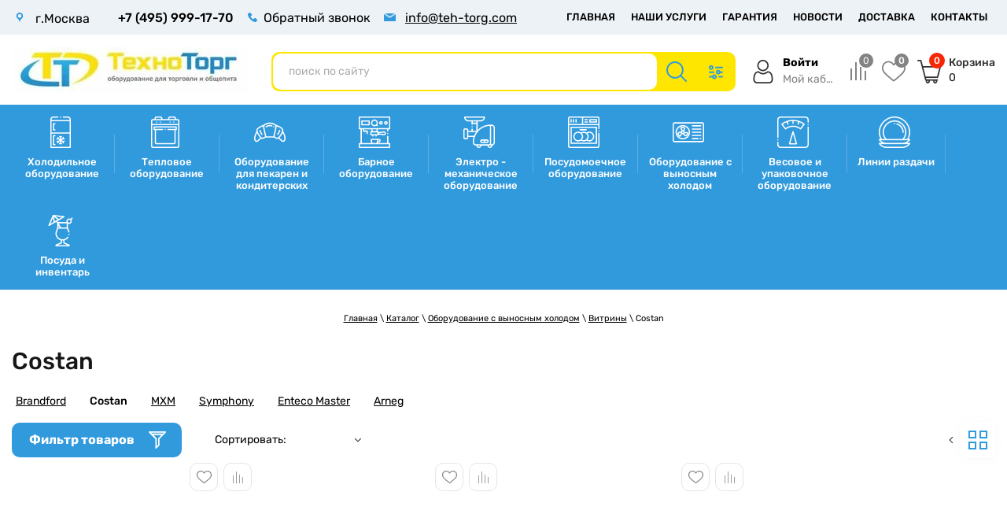

--- FILE ---
content_type: text/html; charset=utf-8
request_url: https://teh-torg.com/magazin/folder/891998001
body_size: 38355
content:


			<!doctype html>
 
<html lang="ru">
	 
	<head>
		 
		<meta charset="utf-8">
		 
		<meta name="robots" content="all">
		 <title>Costan </title> 
		<meta name="description" content="Costan ">
		 
		<meta name="keywords" content="Costan ">
		 
		<meta name="SKYPE_TOOLBAR" content="SKYPE_TOOLBAR_PARSER_COMPATIBLE">
		<meta name="viewport" content="width=device-width, height=device-height, initial-scale=1.0, maximum-scale=1.0, user-scalable=no">
		 
		<meta name="msapplication-tap-highlight" content="no"/>
		 
		<meta name="format-detection" content="telephone=no">
		 
		<meta http-equiv="x-rim-auto-match" content="none">
		
		 
		 
		<link rel="stylesheet" href="/g/css/styles_articles_tpl.css">
		 
		<link rel="stylesheet" href="/t/v273/images/css/styles.css">
		 
		<link rel="stylesheet" href="/t/v273/images/css/designblock.scss.css">
		 
		<link rel="stylesheet" href="/t/v273/images/css/s3_styles.scss.css">
		 
		<script src="/g/libs/jquery/1.10.2/jquery.min.js"></script>
		 
		<script src="/g/s3/misc/adaptiveimage/1.0.0/adaptiveimage.js"></script>
				 
				
		
		<link href="/g/s3/anketa2/1.0.0/css/jquery-ui.css" rel="stylesheet" type="text/css"/>
		 
		<script src="/g/libs/jqueryui/1.10.0/jquery-ui.min.js" type="text/javascript"></script>
		 		<script src="/g/s3/anketa2/1.0.0/js/jquery.ui.datepicker-ru.js"></script>
		 
		<link rel="stylesheet" href="/g/libs/jquery-popover/0.0.3/jquery.popover.css">
		 
		<script src="/g/libs/jquery-popover/0.0.3/jquery.popover.min.js" type="text/javascript"></script>
		 
		<script src="/g/s3/misc/form/1.2.0/s3.form.js" type="text/javascript"></script>
		 
		<script src="/g/libs/jquery-bxslider/4.1.2/jquery.bxslider.min.js" type="text/javascript"></script>
		 
		<link rel="stylesheet" href="/g/libs/photoswipe/4.1.0/photoswipe.css">
		 
		<link rel="stylesheet" href="/g/libs/photoswipe/4.1.0/default-skin/default-skin.css">
		 
		<script type="text/javascript" src="/g/libs/photoswipe/4.1.0/photoswipe.min.js"></script>
		 
		<script type="text/javascript" src="/g/libs/photoswipe/4.1.0/photoswipe-ui-default.min.js"></script>
		  
		<script type="text/javascript" src="/t/v273/images/js/main.js"></script>
		
		
		<!--Shop-->  
		<link rel='stylesheet' type='text/css' href='/shared/highslide-4.1.13/highslide.min.css'/>
<script type='text/javascript' src='/shared/highslide-4.1.13/highslide.packed.js'></script>
<script type='text/javascript'>
hs.graphicsDir = '/shared/highslide-4.1.13/graphics/';
hs.outlineType = null;
hs.showCredits = false;
hs.lang={cssDirection:'ltr',loadingText:'Загрузка...',loadingTitle:'Кликните чтобы отменить',focusTitle:'Нажмите чтобы перенести вперёд',fullExpandTitle:'Увеличить',fullExpandText:'Полноэкранный',previousText:'Предыдущий',previousTitle:'Назад (стрелка влево)',nextText:'Далее',nextTitle:'Далее (стрелка вправо)',moveTitle:'Передвинуть',moveText:'Передвинуть',closeText:'Закрыть',closeTitle:'Закрыть (Esc)',resizeTitle:'Восстановить размер',playText:'Слайд-шоу',playTitle:'Слайд-шоу (пробел)',pauseText:'Пауза',pauseTitle:'Приостановить слайд-шоу (пробел)',number:'Изображение %1/%2',restoreTitle:'Нажмите чтобы посмотреть картинку, используйте мышь для перетаскивания. Используйте клавиши вперёд и назад'};</script>

            <!-- 46b9544ffa2e5e73c3c971fe2ede35a5 -->
            <script src='/shared/s3/js/lang/ru.js'></script>
            <script src='/shared/s3/js/common.min.js'></script>
        <link rel='stylesheet' type='text/css' href='/shared/s3/css/calendar.css' /><link rel="icon" href="/favicon.png" type="image/png">

<!--s3_require-->
<link rel="stylesheet" href="/g/basestyle/1.0.1/user/user.css" type="text/css"/>
<link rel="stylesheet" href="/g/basestyle/1.0.1/user/user.blue.css" type="text/css"/>
<script type="text/javascript" src="/g/basestyle/1.0.1/user/user.js" async></script>
<!--/s3_require-->

<link rel='stylesheet' type='text/css' href='/t/images/__csspatch/1/patch.css'/>

<!--s3_goal-->
<script src="/g/s3/goal/1.0.0/s3.goal.js"></script>
<script>new s3.Goal({map:[], goals: [], ecommerce:[]});</script>
<!--/s3_goal-->
					
		
		
		
					
			<script type="text/javascript" src="/g/shop2v2/default/js/shop2v2-plugins.js"></script>
		
			<script type="text/javascript" src="/g/shop2v2/default/js/shop2.2.min.js"></script>
		
	<script type="text/javascript">shop2.init({"productRefs": [],"apiHash": {"getPromoProducts":"227fc3a7f2dcb54fe445b2d9ac56beea","getSearchMatches":"dbec22445ab877ede4096bfc63a3ae19","getFolderCustomFields":"e297c5baf9d22d4469328c36000afee4","getProductListItem":"d7aa6150733b38a898c8cc4c10f9fdde","cartAddItem":"953f919c5c974d0cbea7802fed3d72b5","cartRemoveItem":"17b2372e34d350e51ff7ea6016543f77","cartUpdate":"297e5d604f065acfbba66ad31196b6d3","cartRemoveCoupon":"3cdd64f93f5f01b7c4a924c0aa1d3011","cartAddCoupon":"d33fe3da7d5b56c3eab2d2175ce8b9a2","deliveryCalc":"6bb2edd9920dffb48293f66094ba7408","printOrder":"18df6bd46db77ef530d0e4846943ecf5","cancelOrder":"694672780c2daccce21aad22a143c63a","cancelOrderNotify":"bb94a7bb2f686cc6c339c1133842290a","repeatOrder":"1809b83aff945dfeb818bd7eb78408da","paymentMethods":"80819deba38c3c7ac2233f339a9f3681","compare":"c55b483df5e3bbfe9dfe03d7bc001625"},"hash": null,"verId": 381424,"mode": "folder","step": "","uri": "/magazin-2","IMAGES_DIR": "/d/","my": {"lazy_load_subpages":true,"show_sections":true,"gr_login_form_new_copy":true,"gr_2_2_75_cart_empty":0,"buy_alias":"\u041a\u0443\u043f\u0438\u0442\u044c","new_alias":"\u041d\u043e\u0432\u0438\u043d\u043a\u0430","special_alias":"\u0410\u043a\u0446\u0438\u044f","small_images_width":140,"collection_image_width":290,"collection_image_height":265,"price_fa_rouble_cart":false,"p_events_none_cart":true,"gr_copy_curr":true,"gr_slider_enable_blackout":true,"gr_pagelist_lazy_load":true,"gr_header_new_style":true,"gr_product_quick_view":false,"gr_shop2_msg":true,"gr_building_materials_product_page":true,"gr_buy_btn_data_url":true,"gr_hide_range_slider":true,"gr_filter_version":"global:shop2.2.75-building-materials-filter.tpl","gr_wrapper_new_style":true,"gr_logo_settings":true,"gr_cart_preview_version":"building-materials","gr_fast_cart_product":true,"gr_burger_add_style":true,"gr_img_lazyload":true,"fix_image_width":true,"gr_optimized":true,"show_rating_sort":true},"shop2_cart_order_payments": 1,"cf_margin_price_enabled": 0,"maps_yandex_key":"","maps_google_key":""});shop2.filter._pre_params = "&s[folder_id]=194597702";</script>
<style type="text/css">.product-item-thumb {width: 300px;}.product-item-thumb .product-image, .product-item-simple .product-image {height: 270px;width: 300px;}.product-item-thumb .product-amount .amount-title {width: 204px;}.product-item-thumb .product-price {width: 250px;}.shop2-product .product-side-l {width: 450px;}.shop2-product .product-image {height: 450px;width: 450px;}.shop2-product .product-thumbnails li {width: 140px;height: 140px;}</style>
		<link rel="stylesheet" href="/g/templates/shop2/2.75.2/building-materials/css/global_styles.css">
					<link rel="stylesheet" href="/g/templates/shop2/2.75.2/building-materials/additional_work/shop2_msg/shop2_msg.scss.css">
			<script src="/g/templates/shop2/2.75.2/building-materials/additional_work/shop2_msg/shop2_msg.js"></script>
				<script src="/t/v273/images/shop_files/js/flexFix.js"></script>
					<link rel="stylesheet" href="/g/templates/shop2/2.75.2/building-materials/css/plugins.css">
			<script src="/g/templates/shop2/2.75.2/building-materials/js/plugins.js"></script>
						<script src="/t/v273/images/js/shop_local.js"></script>
				<link rel="stylesheet" href="/g/templates/shop2/2.75.2/building-materials/themes/theme0/theme.min.css">
		<link rel="stylesheet" href="/t/v273/images/shop_files/theme0/theme.scss.css">
		<!--Shop end-->  
		
		  
		<!--[if lt IE 10]> <script src="/g/libs/ie9-svg-gradient/0.0.1/ie9-svg-gradient.min.js"></script> <script src="/g/libs/jquery-placeholder/2.0.7/jquery.placeholder.min.js"></script> <script src="/g/libs/jquery-textshadow/0.0.1/jquery.textshadow.min.js"></script> <script src="/g/s3/misc/ie/0.0.1/ie.js"></script> <![endif]-->
		<!--[if lt IE 9]> <script src="/g/libs/html5shiv/html5.js"></script> <![endif]-->
				
		<script src="/g/libs/jquery-cookie/1.4.0/jquery.cookie.js"></script>
					<script>
				let is_user = false;
				window._s3Lang.ADD_TO_FAVORITE = 'Добавить в избранное';
				window._s3Lang.FORUM_FAVORITES = 'Избранное';
				// Данные для всплывающего окна
			</script>
				 
		<link rel="stylesheet" href="/t/v273/images/css/custom_styles.scss.css">
		
		<script src="/t/v273/images/favorite.js"></script>
		<script src="/t/v273/images/site.addons.js"></script>
		<link rel="stylesheet" href="/t/v273/images/site.addons.scss.css">
		
				<link rel="stylesheet" href="/t/v273/images/site.addons2.scss.css">
		<link rel="stylesheet" href="/t/v273/images/site.product.scss.css">
	</head>
	 
	<body>
		 
		<div class="wrapper editorElement layer-type-wrapper not_main_page" >
			  <div class="side-panel side-panel-23 widget-type-side_panel editorElement layer-type-widget widget-66" data-layers="['widget-93':['tablet-landscape':'inSide','tablet-portrait':'inSide','mobile-landscape':'inSide','mobile-portrait':'inSide'],'widget-9':['tablet-landscape':'inSide','tablet-portrait':'inSide','mobile-landscape':'inSide','mobile-portrait':'inSide'],'widget-87':['tablet-landscape':'inSide','tablet-portrait':'inSide','mobile-landscape':'inSide','mobile-portrait':'inSide'],'widget-104':['tablet-landscape':'inSide','tablet-portrait':'inSide','mobile-landscape':'inSide','mobile-portrait':'inSide']]" data-phantom="1" data-position="right">
	<div class="side-panel-top">
		<div class="side-panel-button">
			<span class="side-panel-button-icon">
				<span class="side-panel-button-icon-line"></span>
				<span class="side-panel-button-icon-line"></span>
				<span class="side-panel-button-icon-line"></span>
			</span>
		</div>
		<div class="side-panel-top-inner" ></div>
	</div>
	<div class="side-panel-mask"></div>
	<div class="side-panel-content">
		<div class="side-panel-close"></div>		<div class="side-panel-content-inner"></div>
	</div>
</div>   
			<div class="editorElement layer-type-block ui-droppable block-71" >
				<div class="editorElement layer-type-block ui-droppable block-72" >
					<div class="layout column layout_86" >
						<div class="editorElement layer-type-block ui-droppable block-87" >
							<div class="layout column layout_64" >
								      <div class="address-64 widget-90 address-block contacts-block widget-type-contacts_address editorElement layer-type-widget">
        <div class="inner">
            <label class="cell-icon" for="tg64">
                <div class="icon"></div>
            </label>
            <input id="tg64" class="tgl-but" type="checkbox">
            <div class="block-body-drop">
                <div class="cell-text">
                    <div class="title"><div class="align-elem">Адрес:</div></div>
                    <div class="text_body">
                        <div class="align-elem">г.Москва</div>
                    </div>
                </div>
            </div>
        </div>
    </div>
  
							</div>
							<div class="layout column layout_6" >
								  	<div class="phones-6 widget-3 phones-block contacts-block widget-type-contacts_phone editorElement layer-type-widget">
		<div class="inner">
			<label class="cell-icon" for="tg-phones-6">
				<div class="icon"></div>
			</label>
			<input id="tg-phones-6" class="tgl-but" type="checkbox">
			<div class="block-body-drop">
				<div class="cell-text">
					<div class="title"><div class="align-elem">Телефон:</div></div>
					<div class="text_body">
						<div class="align-elem">
															<div><a href="tel:+74959991770">+7 (495) 999-17-70</a></div>													</div>
					</div>
				</div>
			</div>
		</div>
	</div>
  
							</div>
							<div class="layout column layout_66" >
								  	<a class="button-66 widget-92 widget-type-button editorElement layer-type-widget" href="#"  data-api-type="popup-form" data-api-url="/-/x-api/v1/public/?method=form/postform&param[form_id]=1740806&param[tpl]=wm.form.popup.tpl&placeholder=placeholder&tit_en=1&sh_err_msg=0&ic_en=0&u_s=/users" data-wr-class="popover-wrap-66"><span>Обратный звонок</span></a>
  
							</div>
							<div class="layout column layout_65" >
								  	<div class="email-65 widget-91 email-block contacts-block widget-type-contacts_email editorElement layer-type-widget">
		<div class="inner">
			<label class="cell-icon" for="tg-email-65">
				<div class="icon"></div>
			</label>
			<input id="tg-email-65" class="tgl-but" type="checkbox">
			<div class="block-body-drop">
				<div class="cell-text">
					<div class="title"><div class="align-elem">Email:</div></div>
					<div class="text_body">
						<div class="align-elem"><a href="mailto:info@teh-torg.com">info@teh-torg.com</a></div>
					</div>
				</div>
			</div>
		</div>
	</div>
  
							</div>
						</div>
					</div>
					<div class="layout column layout_67" >
						<div class="widget-93 horizontal menu-67 wm-widget-menu widget-type-menu_horizontal editorElement layer-type-widget" data-screen-button="more" data-responsive-tl="button" data-responsive-tp="button" data-responsive-ml="columned" data-more-text="..." data-child-icons="0">
							 
							<div class="menu-button">
								Меню
							</div>
							 
							<div class="menu-scroll">
								   <ul><li class="menu-item"><a href="/" ><span class="menu-item-text">Главная</span></a></li><li class="menu-item"><a href="/nashi-uslugi" ><span class="menu-item-text">НАШИ УСЛУГИ</span></a></li><li class="menu-item"><a href="/garantiya" ><span class="menu-item-text">Гарантия</span></a></li><li class="menu-item"><a href="/news" ><span class="menu-item-text">НОВОСТИ</span></a></li><li class="menu-item"><a href="/dostavka" ><span class="menu-item-text">ДОСТАВКА</span></a></li><li class="menu-item"><a href="/kontakty1" ><span class="menu-item-text">КОНТАКТЫ</span></a></li></ul> 
							</div>
							 
						</div>
					</div>
				</div>
			</div>
			<div class="editorElement layer-type-block ui-droppable block-2" >
				<div class="editorElement layer-type-block ui-droppable block-3" >
					<div class="layout column layout_16" >
						<div class="editorElement layer-type-block ui-droppable block-8" >
							<div class="site-name-5 widget-2 widget-type-site_name editorElement layer-type-widget">
								 						 						 						<div class="sn-wrap">  
								 
								<a href="http://teh-torg.com">
								<div class="sn-logo">
									 
									<img src="/thumb/2/T0pflT3ZAeY5XUevXeWcmQ/300r/d/snimok_20.jpg" alt="">
									 
								</div>
								</a>
																   
																 
							</div>
							  
					</div>
				</div>
			</div>
			<div class="layout column layout_60" >
				<div class="editorElement layer-type-block ui-droppable block-70" >
					<div class="layout column layout_15" >
						  <div class="widget-8 search-15 wm-search widget-type-search editorElement layer-type-widget"
	 data-setting-type="fade"
	 data-setting-animate="0"
	 data-setting-animate_list="0,0,0,0,0"
		>
	<form class="wm-search-inner" method="get" action="/magazin-2/search" enctype="multipart/form-data">
		<input size="1" class="wm-input-default" placeholder="поиск по сайту" type="text" name="search_text" value="">
		<button class="wm-input-default" type="submit"></button>
	<re-captcha data-captcha="recaptcha"
     data-name="captcha"
     data-sitekey="6LfLhZ0UAAAAAEB4sGlu_2uKR2xqUQpOMdxygQnA"
     data-lang="ru"
     data-rsize="invisible"
     data-type="image"
     data-theme="light"></re-captcha></form>
</div>  
						  <div class="folders-panel__search-popup">Параметры</div>
						  <div class="site-wrapper wrapper_new_style site-wrapper_search">
								<div class="folders-panel shop-search-wrapper">
									<div class="search_block">
											
    
<div class="shop2-block search-form">
	<div class="block-body">
		<form action="/magazin-2/search" enctype="multipart/form-data">
			<input type="hidden" name="sort_by" value=""/>
			
							<div class="row">
					<div class="row-title">Цена (руб.):</div>
					<div class="row-price">
						<input name="s[price][min]" type="text" size="5" class="small" value="" placeholder="от" />
						<input name="s[price][max]" type="text" size="5" class="small" value="" placeholder="до" />
					</div>
				</div>
			
							<div class="row">
					<label class="row-title" for="shop2-name">Название:</label>
					<input type="text" name="s[name]" size="20" id="shop2-name" value="" />
				</div>
			
							<div class="row">
					<label class="row-title" for="shop2-article">Артикул:</label>
					<input type="text" name="s[article]" id="shop2-article" value="" />
				</div>
			
							<div class="row">
					<label class="row-title" for="shop2-text">Текст:</label>
					<input type="text" name="search_text" size="20" id="shop2-text"  value="" />
				</div>
			
			
							<div class="row">
					<div class="row-title">Выберите категорию:</div>
					<select name="s[folder_id]" id="s[folder_id]" data-placeholder="Все">
						<option value="">Все</option>
																											                            <option value="194540302"  class="first-folder">
	                                 Холодильное оборудование
	                            </option>
	                        														                            <option value="194575902" >
	                                &raquo; Лари морозильные
	                            </option>
	                        														                            <option value="8047904" >
	                                &raquo;&raquo; Морозильные лари с гнутыми стеклами
	                            </option>
	                        														                            <option value="194576102" >
	                                &raquo;&raquo;&raquo; Italfrost
	                            </option>
	                        														                            <option value="14366704" >
	                                &raquo;&raquo;&raquo; Снеж
	                            </option>
	                        														                            <option value="8048104" >
	                                &raquo;&raquo; Морозильные лари с прямыми стеклами
	                            </option>
	                        														                            <option value="8048304" >
	                                &raquo;&raquo;&raquo; Italfrost
	                            </option>
	                        														                            <option value="14422904" >
	                                &raquo;&raquo;&raquo; Снеж
	                            </option>
	                        														                            <option value="8986304" >
	                                &raquo;&raquo; Морозильные лари с глухой крышкой
	                            </option>
	                        														                            <option value="8986504" >
	                                &raquo;&raquo;&raquo; Italfrost
	                            </option>
	                        														                            <option value="14403104" >
	                                &raquo;&raquo;&raquo; Снеж
	                            </option>
	                        														                            <option value="194536902" >
	                                &raquo; Холодильные шкафы
	                            </option>
	                        														                            <option value="4872704" >
	                                &raquo;&raquo; Холодильные шкафы со стеклянной дверью
	                            </option>
	                        														                            <option value="4887704" >
	                                &raquo;&raquo;&raquo; Polair (Россия)
	                            </option>
	                        														                            <option value="5970104" >
	                                &raquo;&raquo;&raquo; Premier (Россия)
	                            </option>
	                        														                            <option value="21748304" >
	                                &raquo;&raquo;&raquo; Полюс (Россия)
	                            </option>
	                        														                            <option value="4873104" >
	                                &raquo;&raquo; Холодильные шкафы с глухой дверью
	                            </option>
	                        														                            <option value="34947304" >
	                                &raquo;&raquo;&raquo; Polair (Россия)
	                            </option>
	                        														                            <option value="35457904" >
	                                &raquo;&raquo;&raquo; Premier (Россия)
	                            </option>
	                        														                            <option value="194608702" >
	                                &raquo; Холодильные и морозильные столы
	                            </option>
	                        														                            <option value="194608902" >
	                                &raquo;&raquo; Polair (Россия)
	                            </option>
	                        														                            <option value="194609102" >
	                                &raquo;&raquo; CRYSPI (Россия)
	                            </option>
	                        														                            <option value="194609502" >
	                                &raquo;&raquo; Hicold (Россия)
	                            </option>
	                        														                            <option value="30969304" >
	                                &raquo;&raquo; Fagor (Испания)
	                            </option>
	                        														                            <option value="34463504" >
	                                &raquo;&raquo; COOLEQ (Китай)
	                            </option>
	                        														                            <option value="194623702" >
	                                &raquo; Шкафы шоковой заморозки
	                            </option>
	                        														                            <option value="40207504" >
	                                &raquo;&raquo; Polair (Россия)
	                            </option>
	                        														                            <option value="40472304" >
	                                &raquo;&raquo; COOLEQ (Китай)
	                            </option>
	                        														                            <option value="40654104" >
	                                &raquo;&raquo; Sagi (Италия)
	                            </option>
	                        														                            <option value="40772304" >
	                                &raquo;&raquo; Abat (Россия)
	                            </option>
	                        														                            <option value="194539502" >
	                                &raquo; Фризеры для мороженого
	                            </option>
	                        														                            <option value="194539702" >
	                                &raquo;&raquo; Bras
	                            </option>
	                        														                            <option value="194548502" >
	                                &raquo; Витрины для суши
	                            </option>
	                        														                            <option value="194548702" >
	                                &raquo;&raquo; Hoshizaki
	                            </option>
	                        														                            <option value="194552502" >
	                                &raquo; Холодильные витрины
	                            </option>
	                        														                            <option value="14499704" >
	                                &raquo;&raquo; Настольные витрины
	                            </option>
	                        														                            <option value="21612704" >
	                                &raquo;&raquo;&raquo; Полюс
	                            </option>
	                        														                            <option value="27830104" >
	                                &raquo;&raquo;&raquo; Roller Grill (Франция)
	                            </option>
	                        														                            <option value="194552702" >
	                                &raquo;&raquo; Напольные
	                            </option>
	                        														                            <option value="14501304" >
	                                &raquo;&raquo;&raquo; Полюс
	                            </option>
	                        														                            <option value="3686104" >
	                                &raquo;&raquo;&raquo; Интэко-Мастер
	                            </option>
	                        														                            <option value="7422304" >
	                                &raquo;&raquo;&raquo; CRYSPI
	                            </option>
	                        														                            <option value="124550704" >
	                                &raquo;&raquo;&raquo; Be BLOKS! (Россия)
	                            </option>
	                        														                            <option value="215807902" >
	                                &raquo; Морозильные витрины
	                            </option>
	                        														                            <option value="215861702" >
	                                &raquo;&raquo; Brandford
	                            </option>
	                        														                            <option value="7055304" >
	                                &raquo;&raquo; CRYSPI
	                            </option>
	                        														                            <option value="7586904" >
	                                &raquo;&raquo; Интэко-Мастер
	                            </option>
	                        														                            <option value="14523704" >
	                                &raquo;&raquo; Полюс
	                            </option>
	                        														                            <option value="7588904" >
	                                &raquo; Универсальные витрины
	                            </option>
	                        														                            <option value="7589304" >
	                                &raquo;&raquo; Интэко-Мастер
	                            </option>
	                        														                            <option value="7590104" >
	                                &raquo;&raquo; CRYSPI
	                            </option>
	                        														                            <option value="14518904" >
	                                &raquo;&raquo; Полюс
	                            </option>
	                        														                            <option value="203670102" >
	                                &raquo; Охлаждаемые стеллажи (Горки)
	                            </option>
	                        														                            <option value="203670702" >
	                                &raquo;&raquo; Brandford (Россия)
	                            </option>
	                        														                            <option value="217080102" >
	                                &raquo;&raquo; CHILZ (Россия)
	                            </option>
	                        														                            <option value="1412104" >
	                                &raquo;&raquo; Be BLOKS! (Россия)
	                            </option>
	                        														                            <option value="2321704" >
	                                &raquo;&raquo; CRYSPI (Россия)
	                            </option>
	                        														                            <option value="2681704" >
	                                &raquo;&raquo; Интэко-Мастер (Беларусь)
	                            </option>
	                        														                            <option value="21914104" >
	                                &raquo;&raquo; Полюс (Россия)
	                            </option>
	                        														                            <option value="116413504" >
	                                &raquo;&raquo; ПРЕМЬЕР (Россия)
	                            </option>
	                        														                            <option value="138895704" >
	                                &raquo;&raquo; МАРИХОЛОДМАШ (Россия)
	                            </option>
	                        														                            <option value="215489102" >
	                                &raquo; Бонеты
	                            </option>
	                        														                            <option value="215490502" >
	                                &raquo;&raquo; Brandford (Россия)
	                            </option>
	                        														                            <option value="2764904" >
	                                &raquo;&raquo; Интэко-Мастер (Беларусь)
	                            </option>
	                        														                            <option value="215861102" >
	                                &raquo; Морозильные шкафы
	                            </option>
	                        														                            <option value="215861302" >
	                                &raquo;&raquo; Brandford (Россия)
	                            </option>
	                        														                            <option value="36762704" >
	                                &raquo;&raquo; Premier (Россия)
	                            </option>
	                        														                            <option value="2256704" >
	                                &raquo; Кондитерские витрины
	                            </option>
	                        														                            <option value="21597704" >
	                                &raquo;&raquo; Напольные
	                            </option>
	                        														                            <option value="6456304" >
	                                &raquo;&raquo;&raquo; CRYSPI (Россия)
	                            </option>
	                        														                            <option value="2772304" >
	                                &raquo;&raquo;&raquo; Интэко-Мастер (Беларусь)
	                            </option>
	                        														                            <option value="2277904" >
	                                &raquo;&raquo;&raquo; Be BLOKS! (Россия)
	                            </option>
	                        														                            <option value="2270504" >
	                                &raquo;&raquo;&raquo; ПОЛЮС (Россия)
	                            </option>
	                        														                            <option value="25522704" >
	                                &raquo;&raquo;&raquo; CHILZ (Россия)
	                            </option>
	                        														                            <option value="27779104" >
	                                &raquo;&raquo;&raquo; HICOLD (Россия)
	                            </option>
	                        														                            <option value="125384504" >
	                                &raquo;&raquo;&raquo; KAYMAN (Россия)
	                            </option>
	                        														                            <option value="125392104" >
	                                &raquo;&raquo;&raquo; ПРЕМЬЕР (Россия)
	                            </option>
	                        														                            <option value="140831704" >
	                                &raquo;&raquo;&raquo; МАРИХОЛОДМАШ (Россия)
	                            </option>
	                        														                            <option value="21630504" >
	                                &raquo;&raquo; Настольные
	                            </option>
	                        														                            <option value="21630904" >
	                                &raquo;&raquo;&raquo; Полюс (Россия)
	                            </option>
	                        														                            <option value="26745704" >
	                                &raquo;&raquo;&raquo; CHILZ (Россия)
	                            </option>
	                        														                            <option value="137242504" >
	                                &raquo;&raquo;&raquo; COOLEQ (Китай)
	                            </option>
	                        														                            <option value="2782504" >
	                                &raquo; Витрины для мороженного
	                            </option>
	                        														                            <option value="2783304" >
	                                &raquo;&raquo; Интэко-Мастер
	                            </option>
	                        														                            <option value="21739704" >
	                                &raquo;&raquo; Полюс
	                            </option>
	                        														                            <option value="7619304" >
	                                &raquo; Прилавки нейтральные
	                            </option>
	                        														                            <option value="7619504" >
	                                &raquo;&raquo; CRYSPI
	                            </option>
	                        														                            <option value="25410504" >
	                                &raquo; Холодильные шкафы для мяса
	                            </option>
	                        														                            <option value="25410904" >
	                                &raquo;&raquo; Полюс (Россия)
	                            </option>
	                        														                            <option value="37038504" >
	                                &raquo; Моноблоки
	                            </option>
	                        														                            <option value="37038904" >
	                                &raquo;&raquo; Polair (Россия)
	                            </option>
	                        														                            <option value="37135704" >
	                                &raquo; Сплит-системы
	                            </option>
	                        														                            <option value="37135904" >
	                                &raquo;&raquo; Polair (Россия)
	                            </option>
	                        														                            <option value="38542104" >
	                                &raquo; Камеры холодильные
	                            </option>
	                        														                            <option value="38594304" >
	                                &raquo;&raquo; Polair (Россия)
	                            </option>
	                        														                            <option value="40924904" >
	                                &raquo; Льдогенераторы
	                            </option>
	                        														                            <option value="40960904" >
	                                &raquo;&raquo; COOLEQ (Китай)
	                            </option>
	                        														                            <option value="41068304" >
	                                &raquo;&raquo; Brema (Италия)
	                            </option>
	                        														                            <option value="44965704" >
	                                &raquo;&raquo; Scotsman (Италия)
	                            </option>
	                        														                            <option value="44965904" >
	                                &raquo;&raquo; ICEMAKE (Италия)
	                            </option>
	                        														                            <option value="9941904" >
	                                &raquo; Лари-бонеты
	                            </option>
	                        														                            <option value="9942104" >
	                                &raquo;&raquo; Italfrost (Россия)
	                            </option>
	                        														                            <option value="10017704" >
	                                &raquo;&raquo; Brandford (Россия)
	                            </option>
	                        														                            <option value="12130304" >
	                                &raquo;&raquo; Снеж (Россия)
	                            </option>
	                        														                            <option value="147883104" >
	                                &raquo;&raquo; LEVIN (Россия)
	                            </option>
	                        														                            <option value="148425104" >
	                                &raquo;&raquo; FROSTOR (Россия)
	                            </option>
	                        														                            <option value="194539902"  class="first-folder">
	                                 Тепловое оборудование
	                            </option>
	                        														                            <option value="194558102" >
	                                &raquo; Плиты электрические
	                            </option>
	                        														                            <option value="48464504" >
	                                &raquo;&raquo; ABAT (Россия)
	                            </option>
	                        														                            <option value="48466104" >
	                                &raquo;&raquo; KOGAST (Словения)
	                            </option>
	                        														                            <option value="48480104" >
	                                &raquo;&raquo; Марихолодмаш (Россия)
	                            </option>
	                        														                            <option value="48486304" >
	                                &raquo;&raquo; Tecnoinox (Италия)
	                            </option>
	                        														                            <option value="48487304" >
	                                &raquo;&raquo; Тулаторгтехника (Россия)
	                            </option>
	                        														                            <option value="194559502" >
	                                &raquo; Плиты газовые
	                            </option>
	                        														                            <option value="53806504" >
	                                &raquo;&raquo; Abat (Россия)
	                            </option>
	                        														                            <option value="194561102" >
	                                &raquo; Пароконвекционные печи
	                            </option>
	                        														                            <option value="194561302" >
	                                &raquo;&raquo; UNOX (Италия)
	                            </option>
	                        														                            <option value="194561502" >
	                                &raquo;&raquo; RATIONAL (Германия)
	                            </option>
	                        														                            <option value="194568502" >
	                                &raquo;&raquo; ABAT (Россия)
	                            </option>
	                        														                            <option value="306960307" >
	                                &raquo;&raquo; RADAX (Россия)
	                            </option>
	                        														                            <option value="194564302" >
	                                &raquo; Сковороды электрические
	                            </option>
	                        														                            <option value="194564502" >
	                                &raquo;&raquo; Abat (Россия)
	                            </option>
	                        														                            <option value="194560502" >
	                                &raquo; Котлы пищеварочные
	                            </option>
	                        														                            <option value="194563502" >
	                                &raquo;&raquo; Abat (Россия)
	                            </option>
	                        														                            <option value="61511104" >
	                                &raquo;&raquo;&raquo; Стационарные
	                            </option>
	                        														                            <option value="61512104" >
	                                &raquo;&raquo;&raquo; Опрокидывающиеся
	                            </option>
	                        														                            <option value="34816107" >
	                                &raquo;&raquo; МАРИХОЛОДМАШ (Россия)
	                            </option>
	                        														                            <option value="40126507" >
	                                &raquo;&raquo; KOGAST (Словения)
	                            </option>
	                        														                            <option value="161517309" >
	                                &raquo;&raquo; GABINO (Россия)
	                            </option>
	                        														                            <option value="161535309" >
	                                &raquo;&raquo; KAYMAN (Россия)
	                            </option>
	                        														                            <option value="194587702" >
	                                &raquo; Жарочные шкафы
	                            </option>
	                        														                            <option value="194587902" >
	                                &raquo;&raquo; Abat (Россия)
	                            </option>
	                        														                            <option value="194525302" >
	                                &raquo; Аппараты для варки гарниров (Электроварки)
	                            </option>
	                        														                            <option value="194525902" >
	                                &raquo;&raquo; Abat (Россия)
	                            </option>
	                        														                            <option value="194524102" >
	                                &raquo; Коптильни
	                            </option>
	                        														                            <option value="194524302" >
	                                &raquo;&raquo; Helia (Германия)
	                            </option>
	                        														                            <option value="194524502" >
	                                &raquo;&raquo; Alto Shaam (США)
	                            </option>
	                        														                            <option value="194524702" >
	                                &raquo;&raquo; ISTOMA (Россия)
	                            </option>
	                        														                            <option value="105935904" >
	                                &raquo;&raquo; СИКОМ (Россия)
	                            </option>
	                        														                            <option value="194589502" >
	                                &raquo; Грили Salamander
	                            </option>
	                        														                            <option value="194589702" >
	                                &raquo;&raquo; Fiamma
	                            </option>
	                        														                            <option value="194589902" >
	                                &raquo;&raquo; Jeju
	                            </option>
	                        														                            <option value="194590102" >
	                                &raquo;&raquo; Roller Grill
	                            </option>
	                        														                            <option value="194590502" >
	                                &raquo;&raquo; Tecnoinox
	                            </option>
	                        														                            <option value="194574702" >
	                                &raquo; Жарочные поверхности
	                            </option>
	                        														                            <option value="194576702" >
	                                &raquo;&raquo; Abat (Россия)
	                            </option>
	                        														                            <option value="194568702" >
	                                &raquo; Фритюрницы
	                            </option>
	                        														                            <option value="194578902" >
	                                &raquo;&raquo; Abat (Россия)
	                            </option>
	                        														                            <option value="171031304" >
	                                &raquo;&raquo; AIRHOT (Китай)
	                            </option>
	                        														                            <option value="194560102" >
	                                &raquo; Плиты индукционные
	                            </option>
	                        														                            <option value="54043304" >
	                                &raquo;&raquo; Abat (Россия)
	                            </option>
	                        														                            <option value="54059304" >
	                                &raquo;&raquo; Indokor (Ю.Корея)
	                            </option>
	                        														                            <option value="54057904" >
	                                &raquo;&raquo; Итерма (Россия)
	                            </option>
	                        														                            <option value="54059504" >
	                                &raquo;&raquo; AIRHOT (Китай)
	                            </option>
	                        														                            <option value="194517102" >
	                                &raquo; Рисоварки
	                            </option>
	                        														                            <option value="172101104" >
	                                &raquo;&raquo; Indokor (Ю.Корея)
	                            </option>
	                        														                            <option value="194524902" >
	                                &raquo; Многофункциональные устройства для приготовления пищи
	                            </option>
	                        														                            <option value="194525102" >
	                                &raquo;&raquo; Rational
	                            </option>
	                        														                            <option value="194515502" >
	                                &raquo; Тепловые витрины
	                            </option>
	                        														                            <option value="194515702" >
	                                &raquo;&raquo; Roller Grill
	                            </option>
	                        														                            <option value="194515902" >
	                                &raquo;&raquo; JEJU
	                            </option>
	                        														                            <option value="194516102" >
	                                &raquo;&raquo; Россия
	                            </option>
	                        														                            <option value="194516302" >
	                                &raquo;&raquo; Metalcarelli
	                            </option>
	                        														                            <option value="194532702" >
	                                &raquo; Дровяные печи
	                            </option>
	                        														                            <option value="194532902" >
	                                &raquo;&raquo; Josper
	                            </option>
	                        														                            <option value="78820104" >
	                                &raquo; Конвекционные печи
	                            </option>
	                        														                            <option value="78820504" >
	                                &raquo;&raquo; ABAT (Россия)
	                            </option>
	                        														                            <option value="78820704" >
	                                &raquo;&raquo; UNOX (Италия)
	                            </option>
	                        														                            <option value="78820904" >
	                                &raquo;&raquo; TECNOEKA (Италия)
	                            </option>
	                        														                            <option value="78821104" >
	                                &raquo;&raquo; WIESHEU (Германия)
	                            </option>
	                        														                            <option value="78821304" >
	                                &raquo;&raquo; APACH (Италия)
	                            </option>
	                        														                            <option value="249965109" >
	                                &raquo;&raquo; FM INDUSTRIAL (Испания)
	                            </option>
	                        														                            <option value="249967709" >
	                                &raquo;&raquo; SMEG (Италия)
	                            </option>
	                        														                            <option value="252497909" >
	                                &raquo;&raquo; RADAX (Россия)
	                            </option>
	                        														                            <option value="197148704" >
	                                &raquo; Сушилки (дегидраторы)
	                            </option>
	                        														                            <option value="197149504" >
	                                &raquo;&raquo; AIRHOT (Китай)
	                            </option>
	                        														                            <option value="185159105" >
	                                &raquo; Грили контактные
	                            </option>
	                        														                            <option value="185198305" >
	                                &raquo;&raquo; AIRHOT (Китай)
	                            </option>
	                        														                            <option value="197004108" >
	                                &raquo; Кипятильники
	                            </option>
	                        														                            <option value="197008108" >
	                                &raquo;&raquo; KSITEX (Россия)
	                            </option>
	                        														                            <option value="194557102"  class="first-folder">
	                                 Оборудование для пекарен и кондитерских
	                            </option>
	                        														                            <option value="194557902" >
	                                &raquo; Конвекционные печи
	                            </option>
	                        														                            <option value="194553302" >
	                                &raquo;&raquo; Интэко-Мастер
	                            </option>
	                        														                            <option value="67821904" >
	                                &raquo;&raquo; Abat (Россия)
	                            </option>
	                        														                            <option value="67822104" >
	                                &raquo;&raquo; UNOX (Италия)
	                            </option>
	                        														                            <option value="67825104" >
	                                &raquo;&raquo; TECNOEKA (Италия)
	                            </option>
	                        														                            <option value="67830304" >
	                                &raquo;&raquo; WIESHEU (Германия)
	                            </option>
	                        														                            <option value="67830704" >
	                                &raquo;&raquo; APACH (Италия)
	                            </option>
	                        														                            <option value="194593902" >
	                                &raquo; Тестомесы
	                            </option>
	                        														                            <option value="78001504" >
	                                &raquo;&raquo; ABAT (Россия)
	                            </option>
	                        														                            <option value="78001904" >
	                                &raquo;&raquo; GAM (Италия)
	                            </option>
	                        														                            <option value="78037104" >
	                                &raquo;&raquo; APACH (Италия)
	                            </option>
	                        														                            <option value="78039104" >
	                                &raquo;&raquo; ТОРГМАШ (Беларусь)
	                            </option>
	                        														                            <option value="78040304" >
	                                &raquo;&raquo; ПЕНЗМАШ (Россия)
	                            </option>
	                        														                            <option value="78070504" >
	                                &raquo;&raquo; Сарапульский ЭГЗ (Россия)
	                            </option>
	                        														                            <option value="172766309" >
	                                &raquo;&raquo; GASTROMIX (Китай)
	                            </option>
	                        														                            <option value="175435309" >
	                                &raquo;&raquo; ITPIZZA (Италия)
	                            </option>
	                        														                            <option value="189749509" >
	                                &raquo;&raquo; HURAKAN (Китай)
	                            </option>
	                        														                            <option value="194596902" >
	                                &raquo; Планетарные миксеры
	                            </option>
	                        														                            <option value="82481904" >
	                                &raquo;&raquo; APACH (Италия)
	                            </option>
	                        														                            <option value="82482104" >
	                                &raquo;&raquo; ТОРГМАШ (Беларусь)
	                            </option>
	                        														                            <option value="82501104" >
	                                &raquo;&raquo; KITCHENAID (США)
	                            </option>
	                        														                            <option value="82502704" >
	                                &raquo;&raquo; VARIMIXER (Дания)
	                            </option>
	                        														                            <option value="82506504" >
	                                &raquo;&raquo; GASTROMIX (Китай)
	                            </option>
	                        														                            <option value="194599302" >
	                                &raquo; Расстоечные шкафы
	                            </option>
	                        														                            <option value="194553502" >
	                                &raquo;&raquo; Enteco (Беларусь)
	                            </option>
	                        														                            <option value="88827304" >
	                                &raquo;&raquo; ABAT (Россия)
	                            </option>
	                        														                            <option value="88918904" >
	                                &raquo;&raquo; TECNOEKA (Италия)
	                            </option>
	                        														                            <option value="88919304" >
	                                &raquo;&raquo; UNOX (Италия)
	                            </option>
	                        														                            <option value="88919504" >
	                                &raquo;&raquo; APACH (Италия)
	                            </option>
	                        														                            <option value="194600502" >
	                                &raquo; Тестораскаточные машины
	                            </option>
	                        														                            <option value="194600702" >
	                                &raquo;&raquo; ABAT (Россия)
	                            </option>
	                        														                            <option value="194600902" >
	                                &raquo;&raquo; Rollmatic (Италия)
	                            </option>
	                        														                            <option value="194604302" >
	                                &raquo;&raquo; Imperia (Италия)
	                            </option>
	                        														                            <option value="194604502" >
	                                &raquo;&raquo; Станкостроитель (Россия)
	                            </option>
	                        														                            <option value="194543302" >
	                                &raquo;&raquo; WLbake (Италия)
	                            </option>
	                        														                            <option value="100565504" >
	                                &raquo;&raquo; GASTROMIX (Китай)
	                            </option>
	                        														                            <option value="102522304" >
	                                &raquo;&raquo; XINXIN (Китай)
	                            </option>
	                        														                            <option value="194604702" >
	                                &raquo; Тестозакаточные машины
	                            </option>
	                        														                            <option value="194604902" >
	                                &raquo;&raquo; Sinmag
	                            </option>
	                        														                            <option value="194605102" >
	                                &raquo;&raquo; Jac
	                            </option>
	                        														                            <option value="194605302" >
	                                &raquo;&raquo; Sottoriva
	                            </option>
	                        														                            <option value="194510902" >
	                                &raquo; Пекарские шкафы
	                            </option>
	                        														                            <option value="194511102" >
	                                &raquo;&raquo; ABAT (Россия)
	                            </option>
	                        														                            <option value="104169504" >
	                                &raquo;&raquo; Восход (Россия)
	                            </option>
	                        														                            <option value="194526502" >
	                                &raquo; Подовые печи
	                            </option>
	                        														                            <option value="194526702" >
	                                &raquo;&raquo; Moretti Forni
	                            </option>
	                        														                            <option value="194527302" >
	                                &raquo;&raquo; Miwe
	                            </option>
	                        														                            <option value="194527502" >
	                                &raquo; Ротационные печи
	                            </option>
	                        														                            <option value="194527702" >
	                                &raquo;&raquo; Forni Fiorini
	                            </option>
	                        														                            <option value="194528102" >
	                                &raquo;&raquo; Bassanina
	                            </option>
	                        														                            <option value="194528302" >
	                                &raquo; Расстоечные камеры
	                            </option>
	                        														                            <option value="194528502" >
	                                &raquo;&raquo; Moretti Forni
	                            </option>
	                        														                            <option value="194528702" >
	                                &raquo;&raquo; Forni Fiorini
	                            </option>
	                        														                            <option value="194528902" >
	                                &raquo;&raquo; Bassanina
	                            </option>
	                        														                            <option value="194529102" >
	                                &raquo; Тестоделители
	                            </option>
	                        														                            <option value="194529302" >
	                                &raquo;&raquo; Sottoriva
	                            </option>
	                        														                            <option value="194529502" >
	                                &raquo;&raquo; Vitella
	                            </option>
	                        														                            <option value="194529702" >
	                                &raquo;&raquo; Jac
	                            </option>
	                        														                            <option value="194529902" >
	                                &raquo;&raquo; Sinmag
	                            </option>
	                        														                            <option value="194530102" >
	                                &raquo;&raquo; Jeju
	                            </option>
	                        														                            <option value="194530302" >
	                                &raquo;&raquo; Россия
	                            </option>
	                        														                            <option value="194530502" >
	                                &raquo; Тестоокруглители
	                            </option>
	                        														                            <option value="194530702" >
	                                &raquo;&raquo; Sottoriva
	                            </option>
	                        														                            <option value="194530902" >
	                                &raquo;&raquo; Vitella
	                            </option>
	                        														                            <option value="194531102" >
	                                &raquo;&raquo; Sinmag
	                            </option>
	                        														                            <option value="194531302" >
	                                &raquo;&raquo; Jeju
	                            </option>
	                        														                            <option value="194531502" >
	                                &raquo;&raquo; Россия
	                            </option>
	                        														                            <option value="194531702" >
	                                &raquo; Машины для внесения начинок
	                            </option>
	                        														                            <option value="194531902" >
	                                &raquo;&raquo; Pavoni
	                            </option>
	                        														                            <option value="194532102" >
	                                &raquo; Машины для нанесения глазури
	                            </option>
	                        														                            <option value="194532302" >
	                                &raquo;&raquo; Pavoni
	                            </option>
	                        														                            <option value="194533302" >
	                                &raquo; Машины для отливки бисквита
	                            </option>
	                        														                            <option value="194533502" >
	                                &raquo;&raquo; Pavoni
	                            </option>
	                        														                            <option value="194533702" >
	                                &raquo; Машины для  приготовления тарталеток
	                            </option>
	                        														                            <option value="194533902" >
	                                &raquo;&raquo; Pavoni
	                            </option>
	                        														                            <option value="194534102" >
	                                &raquo; Машины для нарезки кондитерских изделий
	                            </option>
	                        														                            <option value="194534302" >
	                                &raquo;&raquo; Pavoni
	                            </option>
	                        														                            <option value="194544102" >
	                                &raquo; Мукопросеиватели
	                            </option>
	                        														                            <option value="194544302" >
	                                &raquo;&raquo; Россия
	                            </option>
	                        														                            <option value="103812904" >
	                                &raquo; Тестомесы для крутого теста
	                            </option>
	                        														                            <option value="103813104" >
	                                &raquo;&raquo; XINXIN (Китай)
	                            </option>
	                        														                            <option value="143027304" >
	                                &raquo; Печи для пиццы
	                            </option>
	                        														                            <option value="143047904" >
	                                &raquo;&raquo; ITPIZZA (Италия)
	                            </option>
	                        														                            <option value="143048304" >
	                                &raquo;&raquo; GAM (Италия)
	                            </option>
	                        														                            <option value="143062104" >
	                                &raquo;&raquo; APACH (Италия)
	                            </option>
	                        														                            <option value="143089104" >
	                                &raquo;&raquo; ABAT (Россия)
	                            </option>
	                        														                            <option value="143100904" >
	                                &raquo;&raquo; CUPPONE (Италия)
	                            </option>
	                        														                            <option value="194612302"  class="first-folder">
	                                 Барное оборудование
	                            </option>
	                        														                            <option value="194612502" >
	                                &raquo; Блендеры
	                            </option>
	                        														                            <option value="194612702" >
	                                &raquo;&raquo; Hamilton Beach (США)
	                            </option>
	                        														                            <option value="194612902" >
	                                &raquo;&raquo; Macap (Италия)
	                            </option>
	                        														                            <option value="118884104" >
	                                &raquo;&raquo; JAU (Китай)
	                            </option>
	                        														                            <option value="118884304" >
	                                &raquo;&raquo; SIRMAN (Италия)
	                            </option>
	                        														                            <option value="194613102" >
	                                &raquo; Соковыжималки
	                            </option>
	                        														                            <option value="194613302" >
	                                &raquo;&raquo; Macap
	                            </option>
	                        														                            <option value="194613502" >
	                                &raquo;&raquo; Santos
	                            </option>
	                        														                            <option value="194613702" >
	                                &raquo;&raquo; Jeju
	                            </option>
	                        														                            <option value="194549302" >
	                                &raquo;&raquo; ROBOT COUPE (Франция)
	                            </option>
	                        														                            <option value="194613902" >
	                                &raquo; Миксеры для коктейлей
	                            </option>
	                        														                            <option value="194614102" >
	                                &raquo;&raquo; Hamilton Beach (США)
	                            </option>
	                        														                            <option value="194614302" >
	                                &raquo;&raquo; Macap
	                            </option>
	                        														                            <option value="194614502" >
	                                &raquo;&raquo; Jeju
	                            </option>
	                        														                            <option value="194614702" >
	                                &raquo;&raquo; Россия
	                            </option>
	                        														                            <option value="194614902" >
	                                &raquo; Льдогенераторы
	                            </option>
	                        														                            <option value="194615102" >
	                                &raquo;&raquo; Brema
	                            </option>
	                        														                            <option value="194615302" >
	                                &raquo;&raquo; Jeju
	                            </option>
	                        														                            <option value="194615502" >
	                                &raquo; Сокоохладители и граниторы
	                            </option>
	                        														                            <option value="194615702" >
	                                &raquo;&raquo; BRAS
	                            </option>
	                        														                            <option value="194615902" >
	                                &raquo; Кофемашины
	                            </option>
	                        														                            <option value="194616102" >
	                                &raquo;&raquo; La Cimbali
	                            </option>
	                        														                            <option value="194616302" >
	                                &raquo;&raquo; CMA
	                            </option>
	                        														                            <option value="194616502" >
	                                &raquo;&raquo; Fiamma
	                            </option>
	                        														                            <option value="194616702" >
	                                &raquo;&raquo; Saeco
	                            </option>
	                        														                            <option value="283516705" >
	                                &raquo;&raquo; Nuova Simonelli (Италия)
	                            </option>
	                        														                            <option value="194618502" >
	                                &raquo; Кофемолки
	                            </option>
	                        														                            <option value="194619102" >
	                                &raquo;&raquo; Macap
	                            </option>
	                        														                            <option value="194619702" >
	                                &raquo; Холодильные витрины
	                            </option>
	                        														                            <option value="194619902" >
	                                &raquo;&raquo; Scaiola
	                            </option>
	                        														                            <option value="194621302" >
	                                &raquo;&raquo; Roller Grill
	                            </option>
	                        														                            <option value="194622102" >
	                                &raquo;&raquo; Fagor
	                            </option>
	                        														                            <option value="194622502" >
	                                &raquo;&raquo; Tecfrigo
	                            </option>
	                        														                            <option value="194549702" >
	                                &raquo;&raquo; Hicold
	                            </option>
	                        														                            <option value="194542502" >
	                                &raquo; Автоматические соковыжималки
	                            </option>
	                        														                            <option value="194542702" >
	                                &raquo;&raquo; Zumoval
	                            </option>
	                        														                            <option value="194546902" >
	                                &raquo; Измельчители льда
	                            </option>
	                        														                            <option value="194547102" >
	                                &raquo;&raquo; Sirman
	                            </option>
	                        														                            <option value="4895504" >
	                                &raquo; Барные холодильники
	                            </option>
	                        														                            <option value="194540102"  class="first-folder">
	                                 Электро - механическое оборудование
	                            </option>
	                        														                            <option value="194579302" >
	                                &raquo; Слайсеры
	                            </option>
	                        														                            <option value="194579502" >
	                                &raquo;&raquo; RGV (Италия)
	                            </option>
	                        														                            <option value="194579702" >
	                                &raquo;&raquo; AIRHOT (Китай)
	                            </option>
	                        														                            <option value="194580302" >
	                                &raquo;&raquo; LILOMA (Италия)
	                            </option>
	                        														                            <option value="194550102" >
	                                &raquo;&raquo; BECKERS (Италия)
	                            </option>
	                        														                            <option value="21441307" >
	                                &raquo;&raquo; VORTMAX (Италия)
	                            </option>
	                        														                            <option value="21443507" >
	                                &raquo;&raquo; APACH (Италия)
	                            </option>
	                        														                            <option value="21956507" >
	                                &raquo;&raquo; HURAKAN (Китай)
	                            </option>
	                        														                            <option value="26668707" >
	                                &raquo;&raquo; SIRMAN (Италия)
	                            </option>
	                        														                            <option value="27931308" >
	                                &raquo;&raquo; VIATTO (Китай)
	                            </option>
	                        														                            <option value="215988709" >
	                                &raquo;&raquo; ROSSO (Китай)
	                            </option>
	                        														                            <option value="282910309" >
	                                &raquo;&raquo; EKSI (Китай)
	                            </option>
	                        														                            <option value="194610902" >
	                                &raquo; Мясорубки
	                            </option>
	                        														                            <option value="194611102" >
	                                &raquo;&raquo; FAMA (Италия)
	                            </option>
	                        														                            <option value="194611302" >
	                                &raquo;&raquo; KONCAR (Хорватия)
	                            </option>
	                        														                            <option value="194611502" >
	                                &raquo;&raquo; GASTROMIX (Китай)
	                            </option>
	                        														                            <option value="194611702" >
	                                &raquo;&raquo; KT (Финляндия)
	                            </option>
	                        														                            <option value="194611902" >
	                                &raquo;&raquo; ТОРГМАШ (Беларусь)
	                            </option>
	                        														                            <option value="194612102" >
	                                &raquo;&raquo; ТОРГТЕХМАШ (Беларусь)
	                            </option>
	                        														                            <option value="194547902" >
	                                &raquo;&raquo; SIRMAN (Италия)
	                            </option>
	                        														                            <option value="194561902" >
	                                &raquo; Овощерезки
	                            </option>
	                        														                            <option value="194562102" >
	                                &raquo;&raquo; ROBOT COUPE (Франция)
	                            </option>
	                        														                            <option value="194577702" >
	                                &raquo;&raquo; ТОРГМАШ (Беларусь)
	                            </option>
	                        														                            <option value="116173504" >
	                                &raquo;&raquo; AIRHOT (Китай)
	                            </option>
	                        														                            <option value="116212104" >
	                                &raquo;&raquo; HALLDE (Швеция)
	                            </option>
	                        														                            <option value="116270104" >
	                                &raquo;&raquo; ТОРГМАШ Пермь (Россия)
	                            </option>
	                        														                            <option value="194517502" >
	                                &raquo; Рыбочистки
	                            </option>
	                        														                            <option value="194517702" >
	                                &raquo;&raquo; KT
	                            </option>
	                        														                            <option value="194517902" >
	                                &raquo;&raquo; Россия
	                            </option>
	                        														                            <option value="194516702" >
	                                &raquo; Куттеры
	                            </option>
	                        														                            <option value="194516902" >
	                                &raquo;&raquo; Robot Coupe
	                            </option>
	                        														                            <option value="194517302" >
	                                &raquo;&raquo; Electrolux
	                            </option>
	                        														                            <option value="194546102" >
	                                &raquo;&raquo; Sirman
	                            </option>
	                        														                            <option value="194512902" >
	                                &raquo; Кухонные процессоры 
	                            </option>
	                        														                            <option value="194513102" >
	                                &raquo;&raquo; Robot Coupe
	                            </option>
	                        														                            <option value="194513502" >
	                                &raquo;&raquo; Electrolux
	                            </option>
	                        														                            <option value="194511302" >
	                                &raquo; Картофелечистки
	                            </option>
	                        														                            <option value="194511502" >
	                                &raquo;&raquo; Pasquini
	                            </option>
	                        														                            <option value="194511702" >
	                                &raquo;&raquo; Торгмаш Барановичи
	                            </option>
	                        														                            <option value="194511902" >
	                                &raquo;&raquo; Fimar
	                            </option>
	                        														                            <option value="194546702" >
	                                &raquo;&raquo; Sirman
	                            </option>
	                        														                            <option value="194610502" >
	                                &raquo; Миксеры ручные
	                            </option>
	                        														                            <option value="194610702" >
	                                &raquo;&raquo; ROBOT COUPE (Франция)
	                            </option>
	                        														                            <option value="163498509" >
	                                &raquo;&raquo; JAU (Китай)
	                            </option>
	                        														                            <option value="194518102" >
	                                &raquo; Мясорыхлители (тендерайзеры)
	                            </option>
	                        														                            <option value="194518302" >
	                                &raquo;&raquo; KT
	                            </option>
	                        														                            <option value="194518702" >
	                                &raquo;&raquo; JEJU
	                            </option>
	                        														                            <option value="194532502" >
	                                &raquo;&raquo; SAP
	                            </option>
	                        														                            <option value="194518902" >
	                                &raquo;&raquo; Россия
	                            </option>
	                        														                            <option value="194547302" >
	                                &raquo;&raquo; Feuma
	                            </option>
	                        														                            <option value="194518502" >
	                                &raquo; Пилы для мяса
	                            </option>
	                        														                            <option value="194519102" >
	                                &raquo;&raquo; KT
	                            </option>
	                        														                            <option value="194520102" >
	                                &raquo;&raquo; Россия
	                            </option>
	                        														                            <option value="194533102" >
	                                &raquo;&raquo; SAP
	                            </option>
	                        														                            <option value="194547502" >
	                                &raquo; Аппараты для гамбургеров
	                            </option>
	                        														                            <option value="194547702" >
	                                &raquo;&raquo; Sirman
	                            </option>
	                        														                            <option value="194540502"  class="first-folder">
	                                 Посудомоечное оборудование
	                            </option>
	                        														                            <option value="194609702" >
	                                &raquo; Посудомоечные машины
	                            </option>
	                        														                            <option value="194609902" >
	                                &raquo;&raquo; Fagor
	                            </option>
	                        														                            <option value="194610102" >
	                                &raquo;&raquo; Elframo
	                            </option>
	                        														                            <option value="194610302" >
	                                &raquo;&raquo; Zanussi
	                            </option>
	                        														                            <option value="194512102" >
	                                &raquo;&raquo; Россия
	                            </option>
	                        														                            <option value="194543902" >
	                                &raquo;&raquo; Winterhalter
	                            </option>
	                        														                            <option value="194550902" >
	                                &raquo;&raquo; Comenda
	                            </option>
	                        														                            <option value="180680306" >
	                                &raquo;&raquo; ABAT (Россия)
	                            </option>
	                        														                            <option value="194542902" >
	                                &raquo; Котломоечные машины
	                            </option>
	                        														                            <option value="194543102" >
	                                &raquo;&raquo; Elframo
	                            </option>
	                        														                            <option value="194543502" >
	                                &raquo;&raquo; Zanussi
	                            </option>
	                        														                            <option value="194543702" >
	                                &raquo;&raquo; Winterhalter
	                            </option>
	                        														                            <option value="194540702" >
	                                &raquo; Аксессуары
	                            </option>
	                        														                            <option value="194540902" >
	                                &raquo;&raquo; Fagor
	                            </option>
	                        														                            <option value="194541102" >
	                                &raquo;&raquo; Zanussi
	                            </option>
	                        														                            <option value="194557302"  class="first-folder">
	                                 Оборудование с выносным холодом
	                            </option>
	                        														                            <option value="194573502" >
	                                &raquo; Охлаждаемые стеллажи (Горки)
	                            </option>
	                        														                            <option value="194595302" >
	                                &raquo;&raquo; Brandford
	                            </option>
	                        														                            <option value="194573702" >
	                                &raquo;&raquo; МХМ
	                            </option>
	                        														                            <option value="194595902" >
	                                &raquo;&raquo; Costan
	                            </option>
	                        														                            <option value="194596102" >
	                                &raquo;&raquo; Symphony
	                            </option>
	                        														                            <option value="194555302" >
	                                &raquo;&raquo; Arneg
	                            </option>
	                        														                            <option value="194593502" >
	                                &raquo; Бонеты
	                            </option>
	                        														                            <option value="194593702" >
	                                &raquo;&raquo; Brandford
	                            </option>
	                        														                            <option value="194594302" >
	                                &raquo;&raquo; Costan
	                            </option>
	                        														                            <option value="194594702" >
	                                &raquo;&raquo; Symphony
	                            </option>
	                        														                            <option value="194595102" >
	                                &raquo;&raquo; МХМ
	                            </option>
	                        														                            <option value="194555902" >
	                                &raquo;&raquo; Arneg
	                            </option>
	                        														                            <option value="27765704" >
	                                &raquo;&raquo; Морозильные шкафы
	                            </option>
	                        														                            <option value="194597302" >
	                                &raquo; Витрины
	                            </option>
	                        														                            <option value="194597502" >
	                                &raquo;&raquo; Brandford
	                            </option>
	                        														                            <option value="194597702" >
	                                &raquo;&raquo; Costan
	                            </option>
	                        														                            <option value="194597902" >
	                                &raquo;&raquo; МХМ
	                            </option>
	                        														                            <option value="194598102" >
	                                &raquo;&raquo; Symphony
	                            </option>
	                        														                            <option value="194552302" >
	                                &raquo;&raquo; Enteco Master
	                            </option>
	                        														                            <option value="194554702" >
	                                &raquo;&raquo; Arneg
	                            </option>
	                        														                            <option value="194553902" >
	                                &raquo; Холодильные агрегаты
	                            </option>
	                        														                            <option value="6485504" >
	                                &raquo;&raquo; Компрессорно-конденсаторные блоки
	                            </option>
	                        														                            <option value="7221504" >
	                                &raquo;&raquo;&raquo; Агрегаты на открытой раме
	                            </option>
	                        														                            <option value="8425104" >
	                                &raquo; Конденсаторы воздушного охлаждения
	                            </option>
	                        														                            <option value="11371704" >
	                                &raquo; Воздухоохладители
	                            </option>
	                        														                            <option value="194556702"  class="first-folder">
	                                 Весовое и упаковочное оборудование
	                            </option>
	                        														                            <option value="194599702" >
	                                &raquo; Вакуумные упаковщики
	                            </option>
	                        														                            <option value="194599902" >
	                                &raquo;&raquo; INDOKOR (ЮЖНАЯ КОРЕЯ)
	                            </option>
	                        														                            <option value="194556902" >
	                                &raquo;&raquo; HUALIAN MACHINERY (КИТАЙ)
	                            </option>
	                        														                            <option value="265786909" >
	                                &raquo;&raquo; VORTMAX (ИТАЛИЯ)
	                            </option>
	                        														                            <option value="266023309" >
	                                &raquo;&raquo; TURBOVAC (НИДЕРЛАНДЫ)
	                            </option>
	                        														                            <option value="194601102" >
	                                &raquo; Упаковочные столы
	                            </option>
	                        														                            <option value="172304104" >
	                                &raquo;&raquo; CAS (Южная Корея)
	                            </option>
	                        														                            <option value="194601302" >
	                                &raquo; Запайка лотков
	                            </option>
	                        														                            <option value="194601502" >
	                                &raquo; Сварщики ручные
	                            </option>
	                        														                            <option value="194601702" >
	                                &raquo;&raquo; CAS
	                            </option>
	                        														                            <option value="194601902" >
	                                &raquo;&raquo; JEJU
	                            </option>
	                        														                            <option value="204304104" >
	                                &raquo; Весы напольные
	                            </option>
	                        														                            <option value="204305104" >
	                                &raquo;&raquo; CAS (Южная Корея)
	                            </option>
	                        														                            <option value="194513902"  class="first-folder">
	                                 Линии раздачи
	                            </option>
	                        														                            <option value="194526902" >
	                                &raquo; Салат-бары
	                            </option>
	                        														                            <option value="194527102" >
	                                &raquo;&raquo; Tecfrigo
	                            </option>
	                        														                            <option value="194527902" >
	                                &raquo;&raquo; Enofrigo
	                            </option>
	                        														                            <option value="194514102" >
	                                &raquo; Линии раздачи
	                            </option>
	                        														                            <option value="194514302" >
	                                &raquo;&raquo; Аста
	                            </option>
	                        														                            <option value="194515102" >
	                                &raquo;&raquo; Патша
	                            </option>
	                        														                            <option value="194625102"  class="first-folder">
	                                 Посуда и инвентарь
	                            </option>
	                        														                            <option value="194625302" >
	                                &raquo; Гастроемкости
	                            </option>
	                        														                            <option value="194625502" >
	                                &raquo;&raquo; Нержавеющая сталь
	                            </option>
	                        														                            <option value="194625702" >
	                                &raquo;&raquo;&raquo; Kovinoplastika
	                            </option>
	                        														                            <option value="194625902" >
	                                &raquo;&raquo;&raquo; Mori
	                            </option>
	                        														                            <option value="194626102" >
	                                &raquo;&raquo; Поликарбонат
	                            </option>
	                        														                            <option value="194626302" >
	                                &raquo;&raquo; Полипропилен
	                            </option>
	                        														                            <option value="194626502" >
	                                &raquo; Доски разделочные
	                            </option>
	                        														                            <option value="194626702" >
	                                &raquo;&raquo; Деревянные
	                            </option>
	                        														                            <option value="194626902" >
	                                &raquo;&raquo; Пластиковые
	                            </option>
	                        														                            <option value="194627102" >
	                                &raquo; Мерные емкости, лотки для теста
	                            </option>
	                        														                            <option value="194627302" >
	                                &raquo; Подносы пластиковые
	                            </option>
	                        														                            <option value="194512302" >
	                                &raquo; Кондитерский инвентарь
	                            </option>
	                        														                            <option value="194512502" >
	                                &raquo; Щипцы, ложки, совки из поликарбоната
	                            </option>
	                        														                            <option value="194512702" >
	                                &raquo; Наплитная посуда
	                            </option>
	                        														                            <option value="197130108" >
	                                &raquo; Сушилки для рук
	                            </option>
	                        														                            <option value="197131308" >
	                                &raquo;&raquo; KSITEX (Россия)
	                            </option>
	                        														                            <option value="278628909" >
	                                &raquo; Листы пекарские
	                            </option>
	                        														                            <option value="278629909" >
	                                &raquo;&raquo; UNOX (Италия)
	                            </option>
	                        											</select>
				</div>

				<div id="shop2_search_custom_fields"></div>
			
						<div id="shop2_search_global_fields">
				
																															</div>
						
							<div class="row">
					<div class="row-title">Производитель:</div>
					<select name="s[vendor_id]" data-placeholder="Все">
						<option value="">Все</option>          
	                    	                        <option value="51118702" >AHT (Австрия)</option>
	                    	                        <option value="14028904" >AIRHOT (Китай)</option>
	                    	                        <option value="51118902" >Alliance (США)</option>
	                    	                        <option value="51119102" >Alto Shaam (США)</option>
	                    	                        <option value="51119302" >Anvil (ЮАР)</option>
	                    	                        <option value="51119502" >Apach (Италия)</option>
	                    	                        <option value="51119702" >Arneg</option>
	                    	                        <option value="51119902" >Aucma (Китай)</option>
	                    	                        <option value="51120102" >Avancini (Италия)</option>
	                    	                        <option value="51120302" >Bassanina (Италия)</option>
	                    	                        <option value="208504" >BE BLOKS!</option>
	                    	                        <option value="51504" >Be COLD!</option>
	                    	                        <option value="51120502" >Bear Varimixer (Дания)</option>
	                    	                        <option value="51120702" >Beckers (Италия)</option>
	                    	                        <option value="51120902" >Brandford (Россия)</option>
	                    	                        <option value="51121102" >BRAS (Италия)</option>
	                    	                        <option value="51121302" >Brema (Италия)</option>
	                    	                        <option value="51121502" >Caddie (Франция)</option>
	                    	                        <option value="51121702" >Cambro (США)</option>
	                    	                        <option value="51121902" >Carboma (Россия)</option>
	                    	                        <option value="51122102" >CAS (Южная Корея)</option>
	                    	                        <option value="51122302" >Celme (Италия)</option>
	                    	                        <option value="57286702" >CHILZ (Россия)</option>
	                    	                        <option value="51122502" >CMA (Италия)</option>
	                    	                        <option value="51122702" >Comenda (Италия)</option>
	                    	                        <option value="51122902" >Convotherm (Германия)</option>
	                    	                        <option value="8467104" >COOLEQ (Китай)</option>
	                    	                        <option value="51123102" >Costan (Италия)</option>
	                    	                        <option value="51123302" >Cryspi (Россия)</option>
	                    	                        <option value="51123502" >Cuppone (Италия)</option>
	                    	                        <option value="51123702" >Eco Line (Россия)</option>
	                    	                        <option value="51123902" >EKSI (Италия)</option>
	                    	                        <option value="50690109" >EKSI (Китай)</option>
	                    	                        <option value="51124102" >Electrolux (Италия)</option>
	                    	                        <option value="51124302" >Elframo (Италия)</option>
	                    	                        <option value="51124502" >Enofrigo (Италия)</option>
	                    	                        <option value="51124702" >Euromatic (Италия)</option>
	                    	                        <option value="51124902" >Fagor (Испания)</option>
	                    	                        <option value="51125102" >Fama (Италия)</option>
	                    	                        <option value="51125302" >Feuma (Германия)</option>
	                    	                        <option value="51125502" >Fiamma (Португалия)</option>
	                    	                        <option value="51125702" >Fimar (Италия)</option>
	                    	                        <option value="45163709" >FM INDUSTRIAL (Испания)</option>
	                    	                        <option value="51125902" >Forni Fiorini (Италия)</option>
	                    	                        <option value="34903504" >FROSTOR (Россия)</option>
	                    	                        <option value="29677109" >GABINO (Россия)</option>
	                    	                        <option value="51126102" >GAM (Италия)</option>
	                    	                        <option value="51126302" >Garbin (Италия)</option>
	                    	                        <option value="20388904" >GASTROMIX (Китай)</option>
	                    	                        <option value="51126502" >GGF (Италия)</option>
	                    	                        <option value="51126702" >GMP (Италия)</option>
	                    	                        <option value="51126902" >Golfstream (Росссия)</option>
	                    	                        <option value="51127102" >Hakka (Китай)</option>
	                    	                        <option value="27596504" >HALLDE (Швеция)</option>
	                    	                        <option value="51127302" >Hamilton Beach (США)</option>
	                    	                        <option value="51127502" >Hankelman (Голандия)</option>
	                    	                        <option value="51127702" >Helia (Германия)</option>
	                    	                        <option value="51127902" >Hendi (Голландия)</option>
	                    	                        <option value="51128102" >Hicold (Россия)</option>
	                    	                        <option value="51128302" >Hoshizaki (Япония)</option>
	                    	                        <option value="46592509" >HUALIAN MACHINERY (КИТАЙ)</option>
	                    	                        <option value="3406307" >HURAKAN (Китай)</option>
	                    	                        <option value="11873904" >ICEMAKE (Италия)</option>
	                    	                        <option value="51128502" >IMESA (Италия)</option>
	                    	                        <option value="51128702" >Imperia (Италия)</option>
	                    	                        <option value="12807904" >INDOKOR (ЮЖНАЯ КОРЕЯ)</option>
	                    	                        <option value="25322504" >ISTOMA (Россия)</option>
	                    	                        <option value="51128902" >Italfrost (Россия)</option>
	                    	                        <option value="51129102" >Itpizza</option>
	                    	                        <option value="33891704" >ITPIZZA (Италия)</option>
	                    	                        <option value="29044104" >JAU (Китай)</option>
	                    	                        <option value="51129302" >Jaс (Франция)</option>
	                    	                        <option value="51129502" >Jeju (Китай)</option>
	                    	                        <option value="51129702" >Josper (Испания)</option>
	                    	                        <option value="29647704" >KAYMAN (Росcия)</option>
	                    	                        <option value="51129902" >Kemplex (Италия)</option>
	                    	                        <option value="20195104" >KITCHENAID (США)</option>
	                    	                        <option value="51130102" >Koncar (Хорватия)</option>
	                    	                        <option value="51130302" >Kovinastroj (Словения)</option>
	                    	                        <option value="51130502" >Kovinoplastika (Словения)</option>
	                    	                        <option value="34598108" >KSITEX (РОССИЯ)</option>
	                    	                        <option value="51130702" >KT (Финляндия)</option>
	                    	                        <option value="51130902" >La Cimbali (Италия)</option>
	                    	                        <option value="51131102" >Levin (Россия)</option>
	                    	                        <option value="25477104" >LILOMA (Италия)</option>
	                    	                        <option value="51131302" >Macap (Италия)</option>
	                    	                        <option value="51131502" >Mainca (Испания)</option>
	                    	                        <option value="51131702" >MECNOSUD (Италия)</option>
	                    	                        <option value="51131902" >Metalcarelli (Италия)</option>
	                    	                        <option value="51132102" >Miwe (Германия)</option>
	                    	                        <option value="51132302" >Moretti Forni (Италия)</option>
	                    	                        <option value="51132502" >Mori (Италия)</option>
	                    	                        <option value="58811305" >Nuova Simonelli (Италия)</option>
	                    	                        <option value="51132702" >Pasquini (Италия)</option>
	                    	                        <option value="51132902" >Pavoni (Италия)</option>
	                    	                        <option value="51133102" >Piron (Италия)</option>
	                    	                        <option value="51133302" >Pojadas (Испания)</option>
	                    	                        <option value="51133502" >Polair (Россия)</option>
	                    	                        <option value="51133702" >PONY (Италия)</option>
	                    	                        <option value="51133902" >PSS/Svidnic (Словакия)</option>
	                    	                        <option value="45575309" >RADAX (Россия)</option>
	                    	                        <option value="51134102" >Rational (Германия)</option>
	                    	                        <option value="51134302" >RGV (Италия)</option>
	                    	                        <option value="51134502" >Rheninghaus (Италия)</option>
	                    	                        <option value="51134702" >Robot Coupe (Франция)</option>
	                    	                        <option value="51134902" >Roller Grill (Франция)</option>
	                    	                        <option value="51135102" >Rollmatic (Италия)</option>
	                    	                        <option value="38647109" >ROSSO (Китай)</option>
	                    	                        <option value="51135302" >RU.TO (Россия)</option>
	                    	                        <option value="51135502" >Saeco (Италия)</option>
	                    	                        <option value="9947104" >Sagi (Италия)</option>
	                    	                        <option value="51135702" >Santos (Франция)</option>
	                    	                        <option value="51135902" >SAP (Италия)</option>
	                    	                        <option value="51136102" >Scaiola (Италия)</option>
	                    	                        <option value="11865104" >Scotsman (Италия)</option>
	                    	                        <option value="51136302" >Sigma (Италия)</option>
	                    	                        <option value="3153904" >Silensys (Франция)</option>
	                    	                        <option value="51136502" >Sinmag (Тайвань)</option>
	                    	                        <option value="51136702" >Sirman (Италия)</option>
	                    	                        <option value="51136902" >Smeg (Италия)</option>
	                    	                        <option value="51137102" >Sottoriva (Италия)</option>
	                    	                        <option value="51137302" >Stalgast (Польша)</option>
	                    	                        <option value="51137502" >Starmix (Италия)</option>
	                    	                        <option value="51137702" >Steno (Италия)</option>
	                    	                        <option value="51137902" >Talsa (Испания)</option>
	                    	                        <option value="51138102" >Tecfrigo (Италия)</option>
	                    	                        <option value="18742704" >Tecnoeka (Италия)</option>
	                    	                        <option value="51138302" >Tecnoinox (Италия)</option>
	                    	                        <option value="51138502" >Teknostamap (Италия)</option>
	                    	                        <option value="48187109" >TURBOVAC (НИДЕРЛАНДЫ)</option>
	                    	                        <option value="51138702" >Turbovak (Голандия)</option>
	                    	                        <option value="51138902" >Unit (Россия)</option>
	                    	                        <option value="2142904" >Unitcold</option>
	                    	                        <option value="51139102" >Unox (Италия)</option>
	                    	                        <option value="20259704" >VARIMIXER (Дания)</option>
	                    	                        <option value="4480308" >VATTO (КИТАЙ)</option>
	                    	                        <option value="51139302" >Vitella (Италия)</option>
	                    	                        <option value="21899104" >VORTMAX (Италия)</option>
	                    	                        <option value="18756504" >WIESHEU (Германия)</option>
	                    	                        <option value="51139502" >Winterhalter (Германия)</option>
	                    	                        <option value="24647104" >WLbake (Италия)</option>
	                    	                        <option value="24721904" >XINXIN (Китай)</option>
	                    	                        <option value="51139702" >Zanussi (Италия)</option>
	                    	                        <option value="51139902" >Zumoval (Испания)</option>
	                    	                        <option value="1310504" >Авангардхолод</option>
	                    	                        <option value="51140102" >Атеси (Россия)</option>
	                    	                        <option value="51140302" >БСИ (Китай)</option>
	                    	                        <option value="24980104" >Восход (Россия)</option>
	                    	                        <option value="51140502" >Гомельторгмаш (Беларусь)</option>
	                    	                        <option value="342904" >Интэко-Мастер (Беларусь)</option>
	                    	                        <option value="13923504" >ИТЕРМА (Россия)</option>
	                    	                        <option value="51140902" >Лепсе (Россия)</option>
	                    	                        <option value="51141102" >МХМ (Россия)</option>
	                    	                        <option value="51141302" >Пензмаш (Россия)</option>
	                    	                        <option value="3731704" >Полюс (Россия)</option>
	                    	                        <option value="51141502" >Прайд (Россия)</option>
	                    	                        <option value="51141702" >Премьер (Россия)</option>
	                    	                        <option value="51141902" >Проммаш (Россия)</option>
	                    	                        <option value="51142102" >Россия</option>
	                    	                        <option value="51142302" >Россия </option>
	                    	                        <option value="51142502" >Ростеврострой (Россия)</option>
	                    	                        <option value="51142702" >Русь (Россия)</option>
	                    	                        <option value="19059704" >Сарапульский ЭГЗ (Россия)</option>
	                    	                        <option value="51142902" >Сиком (Россия)</option>
	                    	                        <option value="51143102" >Снеж (Россия)</option>
	                    	                        <option value="26488704" >ТОРГМАШ (Беларусь)</option>
	                    	                        <option value="51143302" >Торгмаш Барановичи (Беларусь)</option>
	                    	                        <option value="51143502" >Торгмаш Люберцы (Россия)</option>
	                    	                        <option value="51143702" >Торгмаш Пермь (Россия)</option>
	                    	                        <option value="26498304" >ТОРГТЕХМАШ (Беларусь)</option>
	                    	                        <option value="51143902" >Тулаторгтехника (Россия)</option>
	                    	                        <option value="51144102" >Чувашторгтехника (Россия)</option>
	                    	                        <option value="51144302" >Штрих-М (Россия)</option>
	                    					</select>
				</div>
			
											    <div class="row">
				        <div class="row-title">Под заказ:</div>
			            			            <select name="s[flags][51908]" data-placeholder="Все">
				            <option value="">Все</option>
				            <option value="1">да</option>
				            <option value="0">нет</option>
				        </select>
				    </div>
		    												    <div class="row">
				        <div class="row-title">Проверенная модель:</div>
			            			            <select name="s[flags][219309]" data-placeholder="Все">
				            <option value="">Все</option>
				            <option value="1">да</option>
				            <option value="0">нет</option>
				        </select>
				    </div>
		    												    <div class="row">
				        <div class="row-title">Цена - качество:</div>
			            			            <select name="s[flags][219509]" data-placeholder="Все">
				            <option value="">Все</option>
				            <option value="1">да</option>
				            <option value="0">нет</option>
				        </select>
				    </div>
		    												    <div class="row">
				        <div class="row-title">Оригинальный товар:</div>
			            			            <select name="s[flags][219709]" data-placeholder="Все">
				            <option value="">Все</option>
				            <option value="1">да</option>
				            <option value="0">нет</option>
				        </select>
				    </div>
		    												    <div class="row">
				        <div class="row-title">Бесплатная доставка по МО:</div>
			            			            <select name="s[flags][243307]" data-placeholder="Все">
				            <option value="">Все</option>
				            <option value="1">да</option>
				            <option value="0">нет</option>
				        </select>
				    </div>
		    												    <div class="row">
				        <div class="row-title">Хит продаж:</div>
			            			            <select name="s[flags][519109]" data-placeholder="Все">
				            <option value="">Все</option>
				            <option value="1">да</option>
				            <option value="0">нет</option>
				        </select>
				    </div>
		    												    <div class="row">
				        <div class="row-title">-5% на второй товар:</div>
			            			            <select name="s[flags][539704]" data-placeholder="Все">
				            <option value="">Все</option>
				            <option value="1">да</option>
				            <option value="0">нет</option>
				        </select>
				    </div>
		    												    <div class="row">
				        <div class="row-title">Бесплатная доставка:</div>
			            			            <select name="s[flags][544704]" data-placeholder="Все">
				            <option value="">Все</option>
				            <option value="1">да</option>
				            <option value="0">нет</option>
				        </select>
				    </div>
		    												    <div class="row">
				        <div class="row-title">Цена при покупке от 2 шт.:</div>
			            			            <select name="s[flags][576104]" data-placeholder="Все">
				            <option value="">Все</option>
				            <option value="1">да</option>
				            <option value="0">нет</option>
				        </select>
				    </div>
		    												    <div class="row">
				        <div class="row-title">От 2 шт. дешевле !:</div>
			            			            <select name="s[flags][578704]" data-placeholder="Все">
				            <option value="">Все</option>
				            <option value="1">да</option>
				            <option value="0">нет</option>
				        </select>
				    </div>
		    												    <div class="row">
				        <div class="row-title">Новинка:</div>
			            			            <select name="s[flags][2]" data-placeholder="Все">
				            <option value="">Все</option>
				            <option value="1">да</option>
				            <option value="0">нет</option>
				        </select>
				    </div>
		    												    <div class="row">
				        <div class="row-title">Спецпредложение:</div>
			            			            <select name="s[flags][1]" data-placeholder="Все">
				            <option value="">Все</option>
				            <option value="1">да</option>
				            <option value="0">нет</option>
				        </select>
				    </div>
		    				
							<div class="row">
					<div class="row-title">Результатов на странице:</div>
					<select name="s[products_per_page]">
									            				            				            <option value="5">5</option>
			            				            				            <option value="20">20</option>
			            				            				            <option value="35">35</option>
			            				            				            <option value="50">50</option>
			            				            				            <option value="65">65</option>
			            				            				            <option value="80">80</option>
			            				            				            <option value="95">95</option>
			            					</select>
				</div>
			
			<div class="clear-container"></div>
			<div class="row button">
				<button type="submit" class="search-btn">Найти</button>
			</div>
		<re-captcha data-captcha="recaptcha"
     data-name="captcha"
     data-sitekey="6LfLhZ0UAAAAAEB4sGlu_2uKR2xqUQpOMdxygQnA"
     data-lang="ru"
     data-rsize="invisible"
     data-type="image"
     data-theme="light"></re-captcha></form>
		<div class="clear-container"></div>
	</div>
</div><!-- Search Form -->									</div>
								</div>
							</div>
					</div>
					<div class="layout column layout_13" >
						<div class="editorElement layer-type-block ui-droppable block-7" >
							<div class="layout column layout_14" >
								   
								  <div class="horizontal_blocklist-14">
									<div class="item_body">
										<span class="search_btn_mobile"></span>
										<div class="item_figure">
											<div class="image">
												<span class="img-convert img-contain">
													<img src="/t/v273/images/images/svg_image_1.svg" alt="Войти&nbsp;" style="max-width: 100%; max-height: 100%;">
												</span>
											</div>
										</div>
										<div class="item_detail">
											<div class="login login-block-wrapper js_popup_login">
												<span class="title">	
												
																									<a href="/users/login" class="login__link align-elem">Войти</a>
																								</span>
												<div class="login-form login-form_popup-js">
													
													<div class="">
	<div class="block-body">
					<form method="post" action="/users">
				<input type="hidden" name="mode" value="login" />
				<div class="row">
					<label for="login" class="row-title">Логин или e-mail:</label>
					<label class="field text"><input type="text" name="login" id="login" tabindex="1" value="" /></label>
				</div>
				<div class="row">
					<label for="password" class="row-title">Пароль:</label>
					<label class="field password"><input type="password" name="password" id="password" tabindex="2" value="" /></label>
					<button type="submit" class="signin-btn" tabindex="3">Войти</button>
				</div>
			<re-captcha data-captcha="recaptcha"
     data-name="captcha"
     data-sitekey="6LfLhZ0UAAAAAEB4sGlu_2uKR2xqUQpOMdxygQnA"
     data-lang="ru"
     data-rsize="invisible"
     data-type="image"
     data-theme="light"></re-captcha></form>
			<div class="link-login">
				<a href="/users/register" class="register"><span>Регистрация</span></a>
			</div>
			<div class="link-login">
				<a href="/users/forgot_password"><span>Забыли пароль?</span></a>
			</div>
		
	</div>
</div>													
												</div>
												
											</div>
											<div class="text">
												<div class="align-elem">
													<p>Мой кабинет</p>
												</div>
											</div>
										</div>
									</div>
								</div>
							</div>
							<div class="layout column layout_11" >
								    
							  										<div class="compare-block">
										<a href="/magazin-2/compare" class="compare-block__link" target="_blank">&nbsp;</a>
										<div class="compare-block__amount">0</div>
									</div>
				                							</div>
							
							
													
							<div class="layout column layout_12">
								<div class="editorElement layer-type-block ui-droppable block-6">
									<div class="editable_block-10 widget-5 editorElement layer-type-widget">
										<div class="body">
											<div class="image">
												<div class="favorite_top not-user  is-null">
													<a href="/magazin-2/favorites" class="favorite_link"><span>0</span></a>
												</div>
											</div>
										
																										
										</div>
									</div>
								</div>
							</div>
							
							
							<div class="layout column layout_7" >
								  								  
								<div class="gr-cart-preview">
										
			
	<div id="shop2-cart-preview">
		<a href="/magazin-2/cart">
			<div class="card_tit">Корзина</div>
			<span class="gr-cart-total-amount hide">0</span>
			<span class="gr-cart-total-sum"><span class="curr_sum">0</span>
										
				<span class=" hide">
					 руб.				</span>
			
			</span>
			
		</a>
	</div><!-- Cart Preview -->
	
								</div>
							</div>
							
							
							
						</div>
					</div>
				</div>
			</div>
		</div>
	</div>
	<div class="editorElement layer-type-block ui-droppable block-4" >
		<div class="editorElement layer-type-block ui-droppable block-5" >
			<div class="widget-9 horizontal menu-17 wm-widget-menu widget-type-menu_horizontal editorElement layer-type-widget" data-screen-button="none" data-responsive-tl="button" data-responsive-tp="button" data-responsive-ml="columned" data-more-text="..." data-child-icons="0">
				 
				<div class="menu-button">
					Меню
				</div>
				 
				<div class="menu-scroll">
					     <ul class="folders-top"><li class="menu-item" data-name="Холодильное оборудование" data-letter=""><a href="/magazin/folder/12181006" ><span class="menu-item-image"><span class="img-convert img-contain"><img src="/thumb/2/S8ecbMHKwK0ofqCv-_P_Nw/40r40/d/freezer_1.svg" alt="Холодильное оборудование"></span></span><span class="menu-item-text">Холодильное оборудование</span></a><ul class="level-2"><li data-name="Лари морозильные" data-letter="Л"><a href="/magazin/folder/888480201" >Лари морозильные</a><ul class="level-3"><li data-name="Морозильные лари с гнутыми стеклами" data-letter="М"><a href="/magazin-2/folder/morozilnye-lari-s-gnutymi-steklami" >Морозильные лари с гнутыми стеклами</a><ul class="level-4"><li data-name="Italfrost" data-letter="I"><a href="/magazin/folder/888480401" >Italfrost</a></li><li data-name="Снеж" data-letter="С"><a href="/magazin-2/folder/snezh-1" >Снеж</a></li></ul></li><li data-name="Морозильные лари с прямыми стеклами" data-letter="М"><a href="/magazin-2/folder/morozilnye-lari-s-pryamymi-steklami" >Морозильные лари с прямыми стеклами</a><ul class="level-4"><li data-name="Italfrost" data-letter="I"><a href="/magazin-2/folder/italfrost" >Italfrost</a></li><li data-name="Снеж" data-letter="С"><a href="/magazin-2/folder/snezh-3" >Снеж</a></li></ul></li><li data-name="Морозильные лари с глухой крышкой" data-letter="М"><a href="/magazin-2/folder/morozilnye-lari-s-gluhoj-kryshkoj" >Морозильные лари с глухой крышкой</a><ul class="level-4"><li data-name="Italfrost" data-letter="I"><a href="/magazin-2/folder/italfrost-1" >Italfrost</a></li><li data-name="Снеж" data-letter="С"><a href="/magazin-2/folder/snezh-2" >Снеж</a></li></ul></li></ul></li><li data-name="Холодильные шкафы" data-letter="Х"><a href="/magazin/folder/11443806" >Холодильные шкафы</a><ul class="level-3"><li data-name="Холодильные шкафы со стеклянной дверью" data-letter="Х"><a href="/magazin-2/folder/holodilnye-shkafy-so-steklyannoj-dveryu" >Холодильные шкафы со стеклянной дверью</a><ul class="level-4"><li data-name="Polair (Россия)" data-letter="P"><a href="/magazin-2/folder/polair" >Polair (Россия)</a></li><li data-name="Premier (Россия)" data-letter="P"><a href="/magazin-2/folder/premier" >Premier (Россия)</a></li><li data-name="Полюс (Россия)" data-letter="П"><a href="/magazin-2/folder/polyus-6" >Полюс (Россия)</a></li></ul></li><li data-name="Холодильные шкафы с глухой дверью" data-letter="Х"><a href="/magazin-2/folder/holodilnye-shkafy-s-gluhoj-dveryu" >Холодильные шкафы с глухой дверью</a><ul class="level-4"><li data-name="Polair (Россия)" data-letter="P"><a href="/magazin-2/folder/polair-rossiya" >Polair (Россия)</a></li><li data-name="Premier (Россия)" data-letter="P"><a href="/magazin-2/folder/premier-rossiya" >Premier (Россия)</a></li></ul></li></ul></li><li data-name="Холодильные и морозильные столы" data-letter="Х"><a href="/magazin/folder/holodilnye-i-morozilnye-stoly" >Холодильные и морозильные столы</a><ul class="level-3"><li data-name="Polair (Россия)" data-letter="P"><a href="/magazin/folder/902993601" >Polair (Россия)</a></li><li data-name="CRYSPI (Россия)" data-letter="C"><a href="/magazin/folder/903004601" >CRYSPI (Россия)</a></li><li data-name="Hicold (Россия)" data-letter="H"><a href="/magazin/folder/holodilnye-stoly-hicold" >Hicold (Россия)</a></li><li data-name="Fagor (Испания)" data-letter="F"><a href="/magazin-2/folder/fagor-ispaniya-1" >Fagor (Испания)</a></li><li data-name="COOLEQ (Китай)" data-letter="C"><a href="/magazin-2/folder/cooleq-kitaj" >COOLEQ (Китай)</a></li></ul></li><li data-name="Шкафы шоковой заморозки" data-letter="Ш"><a href="/magazin/folder/908654601" >Шкафы шоковой заморозки</a><ul class="level-3"><li data-name="Polair (Россия)" data-letter="P"><a href="/magazin-2/folder/polair-rossiya-4" >Polair (Россия)</a></li><li data-name="COOLEQ (Китай)" data-letter="C"><a href="/magazin-2/folder/cooleq" >COOLEQ (Китай)</a></li><li data-name="Sagi (Италия)" data-letter="S"><a href="/magazin-2/folder/sagi-italiya" >Sagi (Италия)</a></li><li data-name="Abat (Россия)" data-letter="A"><a href="/magazin-2/folder/abat-rossiya" >Abat (Россия)</a></li></ul></li><li data-name="Фризеры для мороженого" data-letter="Ф"><a href="/magazin/folder/12071606" >Фризеры для мороженого</a><ul class="level-3"><li data-name="Bras" data-letter="B"><a href="/magazin/folder/12071806" >Bras</a></li></ul></li><li data-name="Витрины для суши" data-letter="В"><a href="/magazin/folder/vitriny-dlya-sushi" >Витрины для суши</a><ul class="level-3"><li data-name="Hoshizaki" data-letter="H"><a href="/magazin/folder/hoshizaki" >Hoshizaki</a></li></ul></li><li data-name="Холодильные витрины" data-letter="Х"><a href="/magazin/folder/holodilnye-vitriny-1" >Холодильные витрины</a><ul class="level-3"><li data-name="Настольные витрины" data-letter="Н"><a href="/magazin-2/folder/nastolnye-vitriny" >Настольные витрины</a><ul class="level-4"><li data-name="Полюс" data-letter="П"><a href="/magazin-2/folder/polyus-3" >Полюс</a></li><li data-name="Roller Grill (Франция)" data-letter="R"><a href="/magazin-2/folder/roller-grill-franciya" >Roller Grill (Франция)</a></li></ul></li><li data-name="Напольные" data-letter="Н"><a href="/magazin/folder/carboma" >Напольные</a><ul class="level-4"><li data-name="Полюс" data-letter="П"><a href="/magazin-2/folder/napolnye-vitriny" >Полюс</a></li><li data-name="Интэко-Мастер" data-letter="И"><a href="/magazin-2/folder/inteko-master-4" >Интэко-Мастер</a></li><li data-name="CRYSPI" data-letter="C"><a href="/magazin-2/folder/cryspi-3" >CRYSPI</a></li><li data-name="Be BLOKS! (Россия)" data-letter="B"><a href="/magazin-2/folder/be-bloks-rossiya" >Be BLOKS! (Россия)</a></li></ul></li></ul></li><li data-name="Морозильные витрины" data-letter="М"><a href="/magazin-2/folder/morozilnye-vitriny" >Морозильные витрины</a><ul class="level-3"><li data-name="Brandford" data-letter="B"><a href="/magazin-2/folder/brandford-rossiya-3" >Brandford</a></li><li data-name="CRYSPI" data-letter="C"><a href="/magazin-2/folder/cryspi-2" >CRYSPI</a></li><li data-name="Интэко-Мастер" data-letter="И"><a href="/magazin-2/folder/inteko-master-5" >Интэко-Мастер</a></li><li data-name="Полюс" data-letter="П"><a href="/magazin-2/folder/polyus-2" >Полюс</a></li></ul></li><li data-name="Универсальные витрины" data-letter="У"><a href="/magazin-2/folder/universalnye-vitriny" >Универсальные витрины</a><ul class="level-3"><li data-name="Интэко-Мастер" data-letter="И"><a href="/magazin-2/folder/inteko-master-6" >Интэко-Мастер</a></li><li data-name="CRYSPI" data-letter="C"><a href="/magazin-2/folder/cryspi-4" >CRYSPI</a></li><li data-name="Полюс" data-letter="П"><a href="/magazin-2/folder/polyus-1" >Полюс</a></li></ul></li><li data-name="Охлаждаемые стеллажи (Горки)" data-letter="О"><a href="/magazin-2/folder/ohlazhdaemye-stellazhi-gorki" >Охлаждаемые стеллажи (Горки)</a><ul class="level-3"><li data-name="Brandford (Россия)" data-letter="B"><a href="/magazin-2/folder/brandford-rossiya" >Brandford (Россия)</a></li><li data-name="CHILZ (Россия)" data-letter="C"><a href="/magazin-2/folder/chilz-rossiya" >CHILZ (Россия)</a></li><li data-name="Be BLOKS! (Россия)" data-letter="B"><a href="/magazin-2/folder/be-bloks" >Be BLOKS! (Россия)</a></li><li data-name="CRYSPI (Россия)" data-letter="C"><a href="/magazin-2/folder/cryspi" >CRYSPI (Россия)</a></li><li data-name="Интэко-Мастер (Беларусь)" data-letter="И"><a href="/magazin-2/folder/inteko-master" >Интэко-Мастер (Беларусь)</a></li><li data-name="Полюс (Россия)" data-letter="П"><a href="/magazin-2/folder/polyus-7" >Полюс (Россия)</a></li><li data-name="ПРЕМЬЕР (Россия)" data-letter="П"><a href="/magazin-2/folder/premer-rossiya" >ПРЕМЬЕР (Россия)</a></li><li data-name="МАРИХОЛОДМАШ (Россия)" data-letter="М"><a href="/magazin-2/folder/mariholodmash-rossiya-1" >МАРИХОЛОДМАШ (Россия)</a></li></ul></li><li data-name="Бонеты" data-letter="Б"><a href="/magazin-2/folder/bonnety" >Бонеты</a><ul class="level-3"><li data-name="Brandford (Россия)" data-letter="B"><a href="/magazin-2/folder/brandford-rossiya-1" >Brandford (Россия)</a></li><li data-name="Интэко-Мастер (Беларусь)" data-letter="И"><a href="/magazin-2/folder/inteko-master-1" >Интэко-Мастер (Беларусь)</a></li></ul></li><li data-name="Морозильные шкафы" data-letter="М"><a href="/magazin-2/folder/morozilnye-shkafy" >Морозильные шкафы</a><ul class="level-3"><li data-name="Brandford (Россия)" data-letter="B"><a href="/magazin-2/folder/brandford-rossiya-2" >Brandford (Россия)</a></li><li data-name="Premier (Россия)" data-letter="P"><a href="/magazin-2/folder/premier-rossiya-1" >Premier (Россия)</a></li></ul></li><li data-name="Кондитерские витрины" data-letter="К"><a href="/magazin-2/folder/konditerskie-vitriny" >Кондитерские витрины</a><ul class="level-3"><li data-name="Напольные" data-letter="Н"><a href="/magazin-2/folder/napolnye" >Напольные</a><ul class="level-4"><li data-name="CRYSPI (Россия)" data-letter="C"><a href="/magazin-2/folder/cryspi-1" >CRYSPI (Россия)</a></li><li data-name="Интэко-Мастер (Беларусь)" data-letter="И"><a href="/magazin-2/folder/inteko-master-2" >Интэко-Мастер (Беларусь)</a></li><li data-name="Be BLOKS! (Россия)" data-letter="B"><a href="/magazin-2/folder/be-bloks-1" >Be BLOKS! (Россия)</a></li><li data-name="ПОЛЮС (Россия)" data-letter="П"><a href="/magazin-2/folder/polyus" >ПОЛЮС (Россия)</a></li><li data-name="CHILZ (Россия)" data-letter="C"><a href="/magazin-2/folder/chilz-rossiya-1" >CHILZ (Россия)</a></li><li data-name="HICOLD (Россия)" data-letter="H"><a href="/magazin-2/folder/hicold-rossiya" >HICOLD (Россия)</a></li><li data-name="KAYMAN (Россия)" data-letter="K"><a href="/magazin-2/folder/kayman-rossiya" >KAYMAN (Россия)</a></li><li data-name="ПРЕМЬЕР (Россия)" data-letter="П"><a href="/magazin-2/folder/premer-rossiya-1" >ПРЕМЬЕР (Россия)</a></li><li data-name="МАРИХОЛОДМАШ (Россия)" data-letter="М"><a href="/magazin-2/folder/mariholodmash-rossiya-2" >МАРИХОЛОДМАШ (Россия)</a></li></ul></li><li data-name="Настольные" data-letter="Н"><a href="/magazin-2/folder/nastolnye" >Настольные</a><ul class="level-4"><li data-name="Полюс (Россия)" data-letter="П"><a href="/magazin-2/folder/polyus-4" >Полюс (Россия)</a></li><li data-name="CHILZ (Россия)" data-letter="C"><a href="/magazin-2/folder/chilz-rossiya-2" >CHILZ (Россия)</a></li><li data-name="COOLEQ (Китай)" data-letter="C"><a href="/magazin-2/folder/cooleq-kitaj-2" >COOLEQ (Китай)</a></li></ul></li></ul></li><li data-name="Витрины для мороженного" data-letter="В"><a href="/magazin-2/folder/vitriny-dlya-morozhennogo" >Витрины для мороженного</a><ul class="level-3"><li data-name="Интэко-Мастер" data-letter="И"><a href="/magazin-2/folder/inteko-master-3" >Интэко-Мастер</a></li><li data-name="Полюс" data-letter="П"><a href="/magazin-2/folder/polyus-5" >Полюс</a></li></ul></li><li data-name="Прилавки нейтральные" data-letter="П"><a href="/magazin-2/folder/prilavki-nejtralnye" >Прилавки нейтральные</a><ul class="level-3"><li data-name="CRYSPI" data-letter="C"><a href="/magazin-2/folder/cryspi-5" >CRYSPI</a></li></ul></li><li data-name="Холодильные шкафы для мяса" data-letter="Х"><a href="/magazin-2/folder/holodilnye-shkafy-dlya-myasa" >Холодильные шкафы для мяса</a><ul class="level-3"><li data-name="Полюс (Россия)" data-letter="П"><a href="/magazin-2/folder/polyus-8" >Полюс (Россия)</a></li></ul></li><li data-name="Моноблоки" data-letter="М"><a href="/magazin-2/folder/monobloki" >Моноблоки</a><ul class="level-3"><li data-name="Polair (Россия)" data-letter="P"><a href="/magazin-2/folder/polair-rossiya-1" >Polair (Россия)</a></li></ul></li><li data-name="Сплит-системы" data-letter="С"><a href="/magazin-2/folder/split-sistemy" >Сплит-системы</a><ul class="level-3"><li data-name="Polair (Россия)" data-letter="P"><a href="/magazin-2/folder/polair-rossiya-2" >Polair (Россия)</a></li></ul></li><li data-name="Камеры холодильные" data-letter="К"><a href="/magazin-2/folder/kamery-holodilnye" >Камеры холодильные</a><ul class="level-3"><li data-name="Polair (Россия)" data-letter="P"><a href="/magazin-2/folder/polair-rossiya-3" >Polair (Россия)</a></li></ul></li><li data-name="Льдогенераторы" data-letter="Л"><a href="/magazin-2/folder/ldogeneratory" >Льдогенераторы</a><ul class="level-3"><li data-name="COOLEQ (Китай)" data-letter="C"><a href="/magazin-2/folder/cooleq-kitaj-1" >COOLEQ (Китай)</a></li><li data-name="Brema (Италия)" data-letter="B"><a href="/magazin-2/folder/brema-italiya" >Brema (Италия)</a></li><li data-name="Scotsman (Италия)" data-letter="S"><a href="/magazin-2/folder/scotsman-italiya" >Scotsman (Италия)</a></li><li data-name="ICEMAKE (Италия)" data-letter="I"><a href="/magazin-2/folder/icemake-italiya" >ICEMAKE (Италия)</a></li></ul></li><li data-name="Лари-бонеты" data-letter="Л"><a href="/magazin-2/folder/lar-vitrina" >Лари-бонеты</a><ul class="level-3"><li data-name="Italfrost (Россия)" data-letter="I"><a href="/magazin-2/folder/italfrost-2" >Italfrost (Россия)</a></li><li data-name="Brandford (Россия)" data-letter="B"><a href="/magazin-2/folder/brandford" >Brandford (Россия)</a></li><li data-name="Снеж (Россия)" data-letter="С"><a href="/magazin-2/folder/snezh" >Снеж (Россия)</a></li><li data-name="LEVIN (Россия)" data-letter="L"><a href="/magazin-2/folder/levin-rossiya" >LEVIN (Россия)</a></li><li data-name="FROSTOR (Россия)" data-letter="F"><a href="/magazin-2/folder/frostor-rossiya" >FROSTOR (Россия)</a></li></ul></li></ul></li><li class="delimiter"></li><li class="menu-item" data-name="Тепловое оборудование" data-letter="F"><a href="/magazin/folder/12180206" ><span class="menu-item-image"><span class="img-convert img-contain"><img src="/thumb/2/o56mzKLzF1MKhlWoxr5-nQ/40r40/d/svg_image_4.svg" alt="Тепловое оборудование"></span></span><span class="menu-item-text">Тепловое оборудование</span></a><ul class="level-2"><li data-name="Плиты электрические" data-letter="П"><a href="/magazin/folder/plity" >Плиты электрические</a><ul class="level-3"><li data-name="ABAT (Россия)" data-letter="A"><a href="/magazin-2/folder/abat-rossiya-1" >ABAT (Россия)</a></li><li data-name="KOGAST (Словения)" data-letter="K"><a href="/magazin-2/folder/kogast-sloveniya" >KOGAST (Словения)</a></li><li data-name="Марихолодмаш (Россия)" data-letter="М"><a href="/magazin-2/folder/mariholodmash-rossiya" >Марихолодмаш (Россия)</a></li><li data-name="Tecnoinox (Италия)" data-letter="T"><a href="/magazin-2/folder/tecnoinox-italiya-1" >Tecnoinox (Италия)</a></li><li data-name="Тулаторгтехника (Россия)" data-letter="Т"><a href="/magazin-2/folder/tulatorgtehnika-rossiya" >Тулаторгтехника (Россия)</a></li></ul></li><li data-name="Плиты газовые" data-letter="П"><a href="/magazin/folder/856834801" >Плиты газовые</a><ul class="level-3"><li data-name="Abat (Россия)" data-letter="A"><a href="/magazin-2/folder/abat-rossiya-2" >Abat (Россия)</a></li></ul></li><li data-name="Пароконвекционные печи" data-letter="П"><a href="/magazin/folder/parokonvekcionnye-pechi" >Пароконвекционные печи</a><ul class="level-3"><li data-name="UNOX (Италия)" data-letter="U"><a href="/magazin/folder/parokonvektomat-unox" >UNOX (Италия)</a></li><li data-name="RATIONAL (Германия)" data-letter="R"><a href="/magazin/folder/parokonvektomat-rational" >RATIONAL (Германия)</a></li><li data-name="ABAT (Россия)" data-letter="A"><a href="/magazin/folder/872819601" >ABAT (Россия)</a></li><li data-name="RADAX (Россия)" data-letter="R"><a href="/folder/unox-italiya" >RADAX (Россия)</a></li></ul></li><li data-name="Сковороды электрические" data-letter="С"><a href="/magazin/folder/871272401" >Сковороды электрические</a><ul class="level-3"><li data-name="Abat (Россия)" data-letter="A"><a href="/magazin/folder/871272601" >Abat (Россия)</a></li></ul></li><li data-name="Котлы пищеварочные" data-letter="К"><a href="/magazin/folder/861483601" >Котлы пищеварочные</a><ul class="level-3"><li data-name="Abat (Россия)" data-letter="A"><a href="/magazin/folder/870295001" >Abat (Россия)</a><ul class="level-4"><li data-name="Стационарные" data-letter="С"><a href="/magazin-2/folder/stacionarnye" >Стационарные</a></li><li data-name="Опрокидывающиеся" data-letter="О"><a href="/magazin-2/folder/oprokidyvayushchiesya" >Опрокидывающиеся</a></li></ul></li><li data-name="МАРИХОЛОДМАШ (Россия)" data-letter="М"><a href="/magazin-2/folder/mariholodmash-rossiya-3" >МАРИХОЛОДМАШ (Россия)</a></li><li data-name="KOGAST (Словения)" data-letter="K"><a href="/magazin-2/folder/kogast-sloveniya-1" >KOGAST (Словения)</a></li><li data-name="GABINO (Россия)" data-letter="G"><a href="/magazin-2/folder/mariholodmash-rossiya-4" >GABINO (Россия)</a></li><li data-name="KAYMAN (Россия)" data-letter="K"><a href="/magazin-2/folder/gabino-rossiya" >KAYMAN (Россия)</a></li></ul></li><li data-name="Жарочные шкафы" data-letter="Ж"><a href="/magazin/folder/zharochnye-shkafy" >Жарочные шкафы</a><ul class="level-3"><li data-name="Abat (Россия)" data-letter="A"><a href="/magazin/folder/889494201" >Abat (Россия)</a></li></ul></li><li data-name="Аппараты для варки гарниров (Электроварки)" data-letter="А"><a href="/magazin/folder/10132406" >Аппараты для варки гарниров (Электроварки)</a><ul class="level-3"><li data-name="Abat (Россия)" data-letter="A"><a href="/magazin/folder/10134006" >Abat (Россия)</a></li></ul></li><li data-name="Коптильни" data-letter="К"><a href="/magazin/folder/10115406" >Коптильни</a><ul class="level-3"><li data-name="Helia (Германия)" data-letter="H"><a href="/magazin/folder/10115606" >Helia (Германия)</a></li><li data-name="Alto Shaam (США)" data-letter="A"><a href="/magazin/folder/10116006" >Alto Shaam (США)</a></li><li data-name="ISTOMA (Россия)" data-letter="I"><a href="/magazin/folder/10119806" >ISTOMA (Россия)</a></li><li data-name="СИКОМ (Россия)" data-letter="С"><a href="/magazin-2/folder/sikom-rossiya" >СИКОМ (Россия)</a></li></ul></li><li data-name="Грили Salamander" data-letter="Г"><a href="/magazin/folder/890062801" >Грили Salamander</a><ul class="level-3"><li data-name="Fiamma" data-letter="F"><a href="/magazin/folder/890063001" >Fiamma</a></li><li data-name="Jeju" data-letter="J"><a href="/magazin/folder/890076601" >Jeju</a></li><li data-name="Roller Grill" data-letter="R"><a href="/magazin/folder/890083801" >Roller Grill</a></li><li data-name="Tecnoinox" data-letter="T"><a href="/magazin/folder/890088801" >Tecnoinox</a></li></ul></li><li data-name="Жарочные поверхности" data-letter="Ж"><a href="/magazin/folder/888360401" >Жарочные поверхности</a><ul class="level-3"><li data-name="Abat (Россия)" data-letter="A"><a href="/magazin/folder/888553601" >Abat (Россия)</a></li></ul></li><li data-name="Фритюрницы" data-letter="Ф"><a href="/magazin/folder/872830601" >Фритюрницы</a><ul class="level-3"><li data-name="Abat (Россия)" data-letter="A"><a href="/magazin/folder/888659801" >Abat (Россия)</a></li><li data-name="AIRHOT (Китай)" data-letter="A"><a href="/magazin-2/folder/airhot-kitaj-2" >AIRHOT (Китай)</a></li></ul></li><li data-name="Плиты индукционные" data-letter="П"><a href="/magazin/folder/856841201" >Плиты индукционные</a><ul class="level-3"><li data-name="Abat (Россия)" data-letter="A"><a href="/magazin-2/folder/abat-rossiya-3" >Abat (Россия)</a></li><li data-name="Indokor (Ю.Корея)" data-letter="I"><a href="/magazin-2/folder/indokor-yu-koreya" >Indokor (Ю.Корея)</a></li><li data-name="Итерма (Россия)" data-letter="И"><a href="/magazin-2/folder/iterma-rossiya" >Итерма (Россия)</a></li><li data-name="AIRHOT (Китай)" data-letter="A"><a href="/magazin-2/folder/airhot-kitaj" >AIRHOT (Китай)</a></li></ul></li><li data-name="Рисоварки" data-letter="Р"><a href="/magazin/folder/9637406" >Рисоварки</a><ul class="level-3"><li data-name="Indokor (Ю.Корея)" data-letter="I"><a href="/magazin-2/folder/indokor-yu-koreya-1" >Indokor (Ю.Корея)</a></li></ul></li><li data-name="Многофункциональные устройства для приготовления пищи" data-letter="М"><a href="/magazin/folder/10129606" >Многофункциональные устройства для приготовления пищи</a><ul class="level-3"><li data-name="Rational" data-letter="R"><a href="/magazin/folder/10129806" >Rational</a></li></ul></li><li data-name="Тепловые витрины" data-letter="Т"><a href="/magazin/folder/9601006" >Тепловые витрины</a><ul class="level-3"><li data-name="Roller Grill" data-letter="R"><a href="/magazin/folder/9601206" >Roller Grill</a></li><li data-name="JEJU" data-letter="J"><a href="/magazin/folder/9602006" >JEJU</a></li><li data-name="Россия" data-letter="Р"><a href="/magazin/folder/9604006" >Россия</a></li><li data-name="Metalcarelli" data-letter="M"><a href="/magazin/folder/9604806" >Metalcarelli</a></li></ul></li><li data-name="Дровяные печи" data-letter="Д"><a href="/magazin/folder/10610006" >Дровяные печи</a><ul class="level-3"><li data-name="Josper" data-letter="J"><a href="/magazin/folder/10610206" >Josper</a></li></ul></li><li data-name="Конвекционные печи" data-letter="К"><a href="/magazin-2/folder/konvekcionnye-pechi" >Конвекционные печи</a><ul class="level-3"><li data-name="ABAT (Россия)" data-letter="A"><a href="/magazin-2/folder/abat-rossiya-6" >ABAT (Россия)</a></li><li data-name="UNOX (Италия)" data-letter="U"><a href="/magazin-2/folder/unox-italiya-1" >UNOX (Италия)</a></li><li data-name="TECNOEKA (Италия)" data-letter="T"><a href="/magazin-2/folder/tecnoeka-italiya-1" >TECNOEKA (Италия)</a></li><li data-name="WIESHEU (Германия)" data-letter="W"><a href="/magazin-2/folder/wiesheu-germaniya-1" >WIESHEU (Германия)</a></li><li data-name="APACH (Италия)" data-letter="A"><a href="/magazin-2/folder/apach-italiya-1" >APACH (Италия)</a></li><li data-name="FM INDUSTRIAL (Испания)" data-letter="F"><a href="/magazin-2/folder/fm-industrial-ispaniya" >FM INDUSTRIAL (Испания)</a></li><li data-name="SMEG (Италия)" data-letter="S"><a href="/magazin-2/folder/smeg-italiya" >SMEG (Италия)</a></li><li data-name="RADAX (Россия)" data-letter="R"><a href="/magazin-2/folder/radax-rossiya" >RADAX (Россия)</a></li></ul></li><li data-name="Сушилки (дегидраторы)" data-letter="С"><a href="/magazin-2/folder/sushilki-degidratory" >Сушилки (дегидраторы)</a><ul class="level-3"><li data-name="AIRHOT (Китай)" data-letter="A"><a href="/magazin-2/folder/airhot-kitaj-3" >AIRHOT (Китай)</a></li></ul></li><li data-name="Грили контактные" data-letter="Г"><a href="/magazin-2/folder/grili-kontaktnye" >Грили контактные</a><ul class="level-3"><li data-name="AIRHOT (Китай)" data-letter="A"><a href="/magazin-2/folder/airhot-kitaj-4" >AIRHOT (Китай)</a></li></ul></li><li data-name="Кипятильники" data-letter="К"><a href="/magazin-2/folder/kipyatilniki" >Кипятильники</a><ul class="level-3"><li data-name="KSITEX (Россия)" data-letter="K"><a href="/magazin-2/folder/ksitex-rossiya" >KSITEX (Россия)</a></li></ul></li></ul></li><li class="delimiter"></li><li class="menu-item" data-name="Оборудование для пекарен и кондитерских" data-letter="K"><a href="/magazin/folder/oborudovanie-dlya-pekaren-i-konditerskih" ><span class="menu-item-image"><span class="img-convert img-contain"><img src="/thumb/2/LvvruELepXCmtb7bCmj1fw/40r40/d/croissant.svg" alt="Оборудование для пекарен и кондитерских"></span></span><span class="menu-item-text">Оборудование для пекарен и кондитерских</span></a><ul class="level-2"><li data-name="Конвекционные печи" data-letter="К"><a href="/magazin/folder/konvekcionnye-pechi" >Конвекционные печи</a><ul class="level-3"><li data-name="Интэко-Мастер" data-letter="И"><a href="/magazin/folder/enteco" >Интэко-Мастер</a></li><li data-name="Abat (Россия)" data-letter="A"><a href="/magazin-2/folder/abat-rossiya-4" >Abat (Россия)</a></li><li data-name="UNOX (Италия)" data-letter="U"><a href="/magazin-2/folder/unox-italiya" >UNOX (Италия)</a></li><li data-name="TECNOEKA (Италия)" data-letter="T"><a href="/magazin-2/folder/tecnoeka-italiya" >TECNOEKA (Италия)</a></li><li data-name="WIESHEU (Германия)" data-letter="W"><a href="/magazin-2/folder/wiesheu-germaniya" >WIESHEU (Германия)</a></li><li data-name="APACH (Италия)" data-letter="A"><a href="/magazin-2/folder/apach-italiya" >APACH (Италия)</a></li></ul></li><li data-name="Тестомесы" data-letter="Т"><a href="/magazin/folder/testomesy" >Тестомесы</a><ul class="level-3"><li data-name="ABAT (Россия)" data-letter="A"><a href="/magazin-2/folder/abat-rossiya-5" >ABAT (Россия)</a></li><li data-name="GAM (Италия)" data-letter="G"><a href="/magazin-2/folder/gam-italiya" >GAM (Италия)</a></li><li data-name="APACH (Италия)" data-letter="A"><a href="/magazin-2/folder/apach-italiya-5" >APACH (Италия)</a></li><li data-name="ТОРГМАШ (Беларусь)" data-letter="Т"><a href="/magazin-2/folder/torgmash-belarus" >ТОРГМАШ (Беларусь)</a></li><li data-name="ПЕНЗМАШ (Россия)" data-letter="П"><a href="/magazin-2/folder/penzmash-rossiya" >ПЕНЗМАШ (Россия)</a></li><li data-name="Сарапульский ЭГЗ (Россия)" data-letter="С"><a href="/magazin-2/folder/sarapulskij-egz-rossiya" >Сарапульский ЭГЗ (Россия)</a></li><li data-name="GASTROMIX (Китай)" data-letter="G"><a href="/magazin-2/folder/abat-rossiya-11" >GASTROMIX (Китай)</a></li><li data-name="ITPIZZA (Италия)" data-letter="I"><a href="/magazin-2/folder/itpizza-italiya-1" >ITPIZZA (Италия)</a></li><li data-name="HURAKAN (Китай)" data-letter="H"><a href="/magazin-2/folder/hurakan-kitaj-1" >HURAKAN (Китай)</a></li></ul></li><li data-name="Планетарные миксеры" data-letter="П"><a href="/magazin/folder/planetarnye-miksery" >Планетарные миксеры</a><ul class="level-3"><li data-name="APACH (Италия)" data-letter="A"><a href="/magazin-2/folder/apach-italiya-2" >APACH (Италия)</a></li><li data-name="ТОРГМАШ (Беларусь)" data-letter="Т"><a href="/magazin-2/folder/torgmash-belarus-1" >ТОРГМАШ (Беларусь)</a></li><li data-name="KITCHENAID (США)" data-letter="K"><a href="/magazin-2/folder/kitchenaid-ssha" >KITCHENAID (США)</a></li><li data-name="VARIMIXER (Дания)" data-letter="V"><a href="/magazin-2/folder/varimixer-daniya" >VARIMIXER (Дания)</a></li><li data-name="GASTROMIX (Китай)" data-letter="G"><a href="/magazin-2/folder/gastromix-kitaj" >GASTROMIX (Китай)</a></li></ul></li><li data-name="Расстоечные шкафы" data-letter="Р"><a href="/magazin/folder/rasstoechnye-kamery" >Расстоечные шкафы</a><ul class="level-3"><li data-name="Enteco (Беларусь)" data-letter="E"><a href="/magazin/folder/enteco-1" >Enteco (Беларусь)</a></li><li data-name="ABAT (Россия)" data-letter="A"><a href="/magazin-2/folder/abat-rossiya-7" >ABAT (Россия)</a></li><li data-name="TECNOEKA (Италия)" data-letter="T"><a href="/magazin-2/folder/tecnoeka-italiya-2" >TECNOEKA (Италия)</a></li><li data-name="UNOX (Италия)" data-letter="U"><a href="/magazin-2/folder/unox-italiya-2" >UNOX (Италия)</a></li><li data-name="APACH (Италия)" data-letter="A"><a href="/magazin-2/folder/apach-italiya-3" >APACH (Италия)</a></li></ul></li><li data-name="Тестораскаточные машины" data-letter="Т"><a href="/magazin/folder/testoraskatochnye-mashiny" >Тестораскаточные машины</a><ul class="level-3"><li data-name="ABAT (Россия)" data-letter="A"><a href="/magazin/folder/895832601" >ABAT (Россия)</a></li><li data-name="Rollmatic (Италия)" data-letter="R"><a href="/magazin/folder/895845001" >Rollmatic (Италия)</a></li><li data-name="Imperia (Италия)" data-letter="I"><a href="/magazin/folder/900339001" >Imperia (Италия)</a></li><li data-name="Станкостроитель (Россия)" data-letter="С"><a href="/magazin/folder/900341401" >Станкостроитель (Россия)</a></li><li data-name="WLbake (Италия)" data-letter="W"><a href="/magazin/folder/13369006" >WLbake (Италия)</a></li><li data-name="GASTROMIX (Китай)" data-letter="G"><a href="/magazin-2/folder/gastromix-kitaj-1" >GASTROMIX (Китай)</a></li><li data-name="XINXIN (Китай)" data-letter="X"><a href="/magazin-2/folder/xinxin-kitaj" >XINXIN (Китай)</a></li></ul></li><li data-name="Тестозакаточные машины" data-letter="Т"><a href="/magazin/folder/900431601" >Тестозакаточные машины</a><ul class="level-3"><li data-name="Sinmag" data-letter="S"><a href="/magazin/folder/testozakatochnye-mashiny-sinmag" >Sinmag</a></li><li data-name="Jac" data-letter="J"><a href="/magazin/folder/900827001" >Jac</a></li><li data-name="Sottoriva" data-letter="S"><a href="/magazin/folder/900836401" >Sottoriva</a></li></ul></li><li data-name="Пекарские шкафы" data-letter="П"><a href="/magazin/folder/pekarskie-shkafy" >Пекарские шкафы</a><ul class="level-3"><li data-name="ABAT (Россия)" data-letter="A"><a href="/magazin/folder/9187006" >ABAT (Россия)</a></li><li data-name="Восход (Россия)" data-letter="В"><a href="/magazin-2/folder/voshod-rossiya" >Восход (Россия)</a></li></ul></li><li data-name="Подовые печи" data-letter="П"><a href="/magazin/folder/10329206" >Подовые печи</a><ul class="level-3"><li data-name="Moretti Forni" data-letter="M"><a href="/magazin/folder/10329406" >Moretti Forni</a></li><li data-name="Miwe" data-letter="M"><a href="/magazin/folder/10333606" >Miwe</a></li></ul></li><li data-name="Ротационные печи" data-letter="Р"><a href="/magazin/folder/rotacionnye-pechi" >Ротационные печи</a><ul class="level-3"><li data-name="Forni Fiorini" data-letter="F"><a href="/magazin/folder/10336806" >Forni Fiorini</a></li><li data-name="Bassanina" data-letter="B"><a href="/magazin/folder/10341206" >Bassanina</a></li></ul></li><li data-name="Расстоечные камеры" data-letter="Р"><a href="/magazin/folder/10419206" >Расстоечные камеры</a><ul class="level-3"><li data-name="Moretti Forni" data-letter="M"><a href="/magazin/folder/10419806" >Moretti Forni</a></li><li data-name="Forni Fiorini" data-letter="F"><a href="/magazin/folder/10421006" >Forni Fiorini</a></li><li data-name="Bassanina" data-letter="B"><a href="/magazin/folder/10422806" >Bassanina</a></li></ul></li><li data-name="Тестоделители" data-letter="Т"><a href="/magazin/folder/10519006" >Тестоделители</a><ul class="level-3"><li data-name="Sottoriva" data-letter="S"><a href="/magazin/folder/10519206" >Sottoriva</a></li><li data-name="Vitella" data-letter="V"><a href="/magazin/folder/10519606" >Vitella</a></li><li data-name="Jac" data-letter="J"><a href="/magazin/folder/10519806" >Jac</a></li><li data-name="Sinmag" data-letter="S"><a href="/magazin/folder/10520006" >Sinmag</a></li><li data-name="Jeju" data-letter="J"><a href="/magazin/folder/10520606" >Jeju</a></li><li data-name="Россия" data-letter="Р"><a href="/magazin/folder/10522806" >Россия</a></li></ul></li><li data-name="Тестоокруглители" data-letter="Т"><a href="/magazin/folder/10523006" >Тестоокруглители</a><ul class="level-3"><li data-name="Sottoriva" data-letter="S"><a href="/magazin/folder/10523206" >Sottoriva</a></li><li data-name="Vitella" data-letter="V"><a href="/magazin/folder/10523806" >Vitella</a></li><li data-name="Sinmag" data-letter="S"><a href="/magazin/folder/10524006" >Sinmag</a></li><li data-name="Jeju" data-letter="J"><a href="/magazin/folder/10524406" >Jeju</a></li><li data-name="Россия" data-letter="Р"><a href="/magazin/folder/10524606" >Россия</a></li></ul></li><li data-name="Машины для внесения начинок" data-letter="М"><a href="/magazin/folder/10527606" >Машины для внесения начинок</a><ul class="level-3"><li data-name="Pavoni" data-letter="P"><a href="/magazin/folder/10527806" >Pavoni</a></li></ul></li><li data-name="Машины для нанесения глазури" data-letter="М"><a href="/magazin/folder/10529606" >Машины для нанесения глазури</a><ul class="level-3"><li data-name="Pavoni" data-letter="P"><a href="/magazin/folder/10529806" >Pavoni</a></li></ul></li><li data-name="Машины для отливки бисквита" data-letter="М"><a href="/magazin/folder/10611406" >Машины для отливки бисквита</a><ul class="level-3"><li data-name="Pavoni" data-letter="P"><a href="/magazin/folder/10611606" >Pavoni</a></li></ul></li><li data-name="Машины для  приготовления тарталеток" data-letter="М"><a href="/magazin/folder/10612606" >Машины для  приготовления тарталеток</a><ul class="level-3"><li data-name="Pavoni" data-letter="P"><a href="/magazin/folder/10612806" >Pavoni</a></li></ul></li><li data-name="Машины для нарезки кондитерских изделий" data-letter="М"><a href="/magazin/folder/10619806" >Машины для нарезки кондитерских изделий</a><ul class="level-3"><li data-name="Pavoni" data-letter="P"><a href="/magazin/folder/10620006" >Pavoni</a></li></ul></li><li data-name="Мукопросеиватели" data-letter="М"><a href="/magazin/folder/23572806" >Мукопросеиватели</a><ul class="level-3"><li data-name="Россия" data-letter="Р"><a href="/magazin/folder/23573006" >Россия</a></li></ul></li><li data-name="Тестомесы для крутого теста" data-letter="Т"><a href="/magazin-2/folder/testomesy-dlya-krutogo-testa" >Тестомесы для крутого теста</a><ul class="level-3"><li data-name="XINXIN (Китай)" data-letter="X"><a href="/magazin-2/folder/xinxin-kitaj-1" >XINXIN (Китай)</a></li></ul></li><li data-name="Печи для пиццы" data-letter="П"><a href="/magazin-2/folder/pechi-dlya-piccy-1" >Печи для пиццы</a><ul class="level-3"><li data-name="ITPIZZA (Италия)" data-letter="I"><a href="/magazin-2/folder/itpizza-italiya" >ITPIZZA (Италия)</a></li><li data-name="GAM (Италия)" data-letter="G"><a href="/magazin-2/folder/gam-italiya-1" >GAM (Италия)</a></li><li data-name="APACH (Италия)" data-letter="A"><a href="/magazin-2/folder/apach-italiya-6" >APACH (Италия)</a></li><li data-name="ABAT (Россия)" data-letter="A"><a href="/magazin-2/folder/abat-rossiya-9" >ABAT (Россия)</a></li><li data-name="CUPPONE (Италия)" data-letter="C"><a href="/magazin-2/folder/cuppone-italiya" >CUPPONE (Италия)</a></li></ul></li></ul></li><li class="delimiter"></li><li class="menu-item" data-name="Барное оборудование" data-letter="C"><a href="/magazin/folder/barnoe-oborudovanie" ><span class="menu-item-image"><span class="img-convert img-contain"><img src="/thumb/2/cd74ml4VkmT21eG06lIITQ/40r40/d/svg_image_5.svg" alt="Барное оборудование"></span></span><span class="menu-item-text">Барное оборудование</span></a><ul class="level-2"><li data-name="Блендеры" data-letter="Б"><a href="/magazin/folder/908266001" >Блендеры</a><ul class="level-3"><li data-name="Hamilton Beach (США)" data-letter="H"><a href="/magazin/folder/blender-hamilton-beach" >Hamilton Beach (США)</a></li><li data-name="Macap (Италия)" data-letter="M"><a href="/magazin/folder/908429601" >Macap (Италия)</a></li><li data-name="JAU (Китай)" data-letter="J"><a href="/magazin-2/folder/118884104" >JAU (Китай)</a></li><li data-name="SIRMAN (Италия)" data-letter="S"><a href="/magazin-2/folder/118884304" >SIRMAN (Италия)</a></li></ul></li><li data-name="Соковыжималки" data-letter="С"><a href="/magazin/folder/908429801" >Соковыжималки</a><ul class="level-3"><li data-name="Macap" data-letter="M"><a href="/magazin/folder/908430001" >Macap</a></li><li data-name="Santos" data-letter="S"><a href="/magazin/folder/908430201" >Santos</a></li><li data-name="Jeju" data-letter="J"><a href="/magazin/folder/908430601" >Jeju</a></li><li data-name="ROBOT COUPE (Франция)" data-letter="R"><a href="/magazin/folder/robot-coupe" >ROBOT COUPE (Франция)</a></li></ul></li><li data-name="Миксеры для коктейлей" data-letter="М"><a href="/magazin/folder/908430801" >Миксеры для коктейлей</a><ul class="level-3"><li data-name="Hamilton Beach (США)" data-letter="H"><a href="/magazin/folder/miksery-dlya-kokteyley-hamilton-beach" >Hamilton Beach (США)</a></li><li data-name="Macap" data-letter="M"><a href="/magazin/folder/908431201" >Macap</a></li><li data-name="Jeju" data-letter="J"><a href="/magazin/folder/908431401" >Jeju</a></li><li data-name="Россия" data-letter="Р"><a href="/magazin/folder/908431601" >Россия</a></li></ul></li><li data-name="Льдогенераторы" data-letter="Л"><a href="/magazin/folder/ldogeneratory" >Льдогенераторы</a><ul class="level-3"><li data-name="Brema" data-letter="B"><a href="/magazin/folder/ldogenerator-brema" >Brema</a></li><li data-name="Jeju" data-letter="J"><a href="/magazin/folder/908440201" >Jeju</a></li></ul></li><li data-name="Сокоохладители и граниторы" data-letter="С"><a href="/magazin/folder/908441201" >Сокоохладители и граниторы</a><ul class="level-3"><li data-name="BRAS" data-letter="B"><a href="/magazin/folder/908441801" >BRAS</a></li></ul></li><li data-name="Кофемашины" data-letter="К"><a href="/magazin/folder/908496801" >Кофемашины</a><ul class="level-3"><li data-name="La Cimbali" data-letter="L"><a href="/magazin/folder/908497001" >La Cimbali</a></li><li data-name="CMA" data-letter="C"><a href="/magazin/folder/908497601" >CMA</a></li><li data-name="Fiamma" data-letter="F"><a href="/magazin/folder/908497801" >Fiamma</a></li><li data-name="Saeco" data-letter="S"><a href="/magazin/folder/908498001" >Saeco</a></li><li data-name="Nuova Simonelli (Италия)" data-letter="N"><a href="/magazin-2/folder/nuova-simonelli-italiya" >Nuova Simonelli (Италия)</a></li></ul></li><li data-name="Кофемолки" data-letter="К"><a href="/magazin/folder/908602801" >Кофемолки</a><ul class="level-3"><li data-name="Macap" data-letter="M"><a href="/magazin/folder/908603401" >Macap</a></li></ul></li><li data-name="Холодильные витрины" data-letter="Х"><a href="/magazin/folder/908615201" >Холодильные витрины</a><ul class="level-3"><li data-name="Scaiola" data-letter="S"><a href="/magazin/folder/holodilnye-vitriny-scaiola" >Scaiola</a></li><li data-name="Roller Grill" data-letter="R"><a href="/magazin/folder/908627601" >Roller Grill</a></li><li data-name="Fagor" data-letter="F"><a href="/magazin/folder/908637401" >Fagor</a></li><li data-name="Tecfrigo" data-letter="T"><a href="/magazin/folder/908645801" >Tecfrigo</a></li><li data-name="Hicold" data-letter="H"><a href="/magazin/folder/konditerskaya-vitrina-hicold" >Hicold</a></li></ul></li><li data-name="Автоматические соковыжималки" data-letter="А"><a href="/magazin/folder/13336006" >Автоматические соковыжималки</a><ul class="level-3"><li data-name="Zumoval" data-letter="Z"><a href="/magazin/folder/13336206" >Zumoval</a></li></ul></li><li data-name="Измельчители льда" data-letter="И"><a href="/magazin/folder/izmelchiteli-lda" >Измельчители льда</a><ul class="level-3"><li data-name="Sirman" data-letter="S"><a href="/magazin/folder/sirman-3" >Sirman</a></li></ul></li><li data-name="Барные холодильники" data-letter="Б"><a href="/magazin-2/folder/barnye-holodilniki" >Барные холодильники</a></li></ul></li><li class="delimiter"></li><li class="menu-item" data-name="Электро - механическое оборудование" data-letter="Б"><a href="/magazin/folder/12180606" ><span class="menu-item-image"><span class="img-convert img-contain"><img src="/thumb/2/NYRbCnOLYHFHwxVqHStRdg/40r40/d/svg_image_6.svg" alt="Электро - механическое оборудование"></span></span><span class="menu-item-text">Электро - механическое оборудование</span></a><ul class="level-2"><li data-name="Слайсеры" data-letter="С"><a href="/magazin/folder/slaysery" >Слайсеры</a><ul class="level-3"><li data-name="RGV (Италия)" data-letter="R"><a href="/magazin/folder/slayser-promyshlennyy-rgv" >RGV (Италия)</a></li><li data-name="AIRHOT (Китай)" data-letter="A"><a href="/magazin/folder/889000401" >AIRHOT (Китай)</a></li><li data-name="LILOMA (Италия)" data-letter="L"><a href="/magazin/folder/889025201" >LILOMA (Италия)</a></li><li data-name="BECKERS (Италия)" data-letter="B"><a href="/magazin-2/folder/beckers-italiya" >BECKERS (Италия)</a></li><li data-name="VORTMAX (Италия)" data-letter="V"><a href="/magazin-2/folder/vortmax-italiya-1" >VORTMAX (Италия)</a></li><li data-name="APACH (Италия)" data-letter="A"><a href="/magazin-2/folder/apach-italiya-7" >APACH (Италия)</a></li><li data-name="HURAKAN (Китай)" data-letter="H"><a href="/magazin-2/folder/hurakan-kitaj" >HURAKAN (Китай)</a></li><li data-name="SIRMAN (Италия)" data-letter="S"><a href="/magazin-2/folder/sirman-italiya" >SIRMAN (Италия)</a></li><li data-name="VIATTO (Китай)" data-letter="V"><a href="/folder/viatto-kitaj" >VIATTO (Китай)</a></li><li data-name="ROSSO (Китай)" data-letter="R"><a href="/magazin-2/folder/liloma-italiya" >ROSSO (Китай)</a></li><li data-name="EKSI (Китай)" data-letter="E"><a href="/magazin-2/folder/eksi-kitaj-1" >EKSI (Китай)</a></li></ul></li><li data-name="Мясорубки" data-letter="М"><a href="/magazin/folder/908251801" >Мясорубки</a><ul class="level-3"><li data-name="FAMA (Италия)" data-letter="F"><a href="/magazin/folder/908252001" >FAMA (Италия)</a></li><li data-name="KONCAR (Хорватия)" data-letter="K"><a href="/magazin/folder/908254401" >KONCAR (Хорватия)</a></li><li data-name="GASTROMIX (Китай)" data-letter="G"><a href="/magazin/folder/908254601" >GASTROMIX (Китай)</a></li><li data-name="KT (Финляндия)" data-letter="K"><a href="/magazin/folder/908257001" >KT (Финляндия)</a></li><li data-name="ТОРГМАШ (Беларусь)" data-letter="Т"><a href="/magazin/folder/908257201" >ТОРГМАШ (Беларусь)</a></li><li data-name="ТОРГТЕХМАШ (Беларусь)" data-letter="Т"><a href="/magazin/folder/908265401" >ТОРГТЕХМАШ (Беларусь)</a></li><li data-name="SIRMAN (Италия)" data-letter="S"><a href="/magazin/folder/feuma-1" >SIRMAN (Италия)</a></li></ul></li><li data-name="Овощерезки" data-letter="О"><a href="/magazin/folder/865486001" >Овощерезки</a><ul class="level-3"><li data-name="ROBOT COUPE (Франция)" data-letter="R"><a href="/magazin/folder/ovoscherezka-robot-coupe" >ROBOT COUPE (Франция)</a></li><li data-name="ТОРГМАШ (Беларусь)" data-letter="Т"><a href="/magazin/folder/888633401" >ТОРГМАШ (Беларусь)</a></li><li data-name="AIRHOT (Китай)" data-letter="A"><a href="/magazin-2/folder/airhot-kitaj-1" >AIRHOT (Китай)</a></li><li data-name="HALLDE (Швеция)" data-letter="H"><a href="/magazin-2/folder/hallde-shveciya" >HALLDE (Швеция)</a></li><li data-name="ТОРГМАШ Пермь (Россия)" data-letter="Т"><a href="/magazin-2/folder/torgmash-perm-rossiya" >ТОРГМАШ Пермь (Россия)</a></li></ul></li><li data-name="Рыбочистки" data-letter="Р"><a href="/magazin/folder/9640806" >Рыбочистки</a><ul class="level-3"><li data-name="KT" data-letter="K"><a href="/magazin/folder/9641606" >KT</a></li><li data-name="Россия" data-letter="Р"><a href="/magazin/folder/9641806" >Россия</a></li></ul></li><li data-name="Куттеры" data-letter="К"><a href="/magazin/folder/9606806" >Куттеры</a><ul class="level-3"><li data-name="Robot Coupe" data-letter="R"><a href="/magazin/folder/9607006" >Robot Coupe</a></li><li data-name="Electrolux" data-letter="E"><a href="/magazin/folder/9638206" >Electrolux</a></li><li data-name="Sirman" data-letter="S"><a href="/magazin/folder/sirman" >Sirman</a></li></ul></li><li data-name="Кухонные процессоры " data-letter="К"><a href="/magazin/folder/9540006" >Кухонные процессоры </a><ul class="level-3"><li data-name="Robot Coupe" data-letter="R"><a href="/magazin/folder/9540206" >Robot Coupe</a></li><li data-name="Electrolux" data-letter="E"><a href="/magazin/folder/9542206" >Electrolux</a></li></ul></li><li data-name="Картофелечистки" data-letter="К"><a href="/magazin/folder/9193006" >Картофелечистки</a><ul class="level-3"><li data-name="Pasquini" data-letter="P"><a href="/magazin/folder/kartofelechistki-pasquini" >Pasquini</a></li><li data-name="Торгмаш Барановичи" data-letter="Т"><a href="/magazin/folder/9206606" >Торгмаш Барановичи</a></li><li data-name="Fimar" data-letter="F"><a href="/magazin/folder/9208806" >Fimar</a></li><li data-name="Sirman" data-letter="S"><a href="/magazin/folder/sirman-2" >Sirman</a></li></ul></li><li data-name="Миксеры ручные" data-letter="М"><a href="/magazin/folder/905339801" >Миксеры ручные</a><ul class="level-3"><li data-name="ROBOT COUPE (Франция)" data-letter="R"><a href="/magazin/folder/miksery-ruchnye-robot-coupe" >ROBOT COUPE (Франция)</a></li><li data-name="JAU (Китай)" data-letter="J"><a href="/magazin-2/folder/robot-coupe-franciya-1" >JAU (Китай)</a></li></ul></li><li data-name="Мясорыхлители (тендерайзеры)" data-letter="М"><a href="/magazin/folder/9647606" >Мясорыхлители (тендерайзеры)</a><ul class="level-3"><li data-name="KT" data-letter="K"><a href="/magazin/folder/9648006" >KT</a></li><li data-name="JEJU" data-letter="J"><a href="/magazin/folder/9650806" >JEJU</a></li><li data-name="SAP" data-letter="S"><a href="/magazin/folder/10609806" >SAP</a></li><li data-name="Россия" data-letter="Р"><a href="/magazin/folder/9652606" >Россия</a></li><li data-name="Feuma" data-letter="F"><a href="/magazin/folder/feuma" >Feuma</a></li></ul></li><li data-name="Пилы для мяса" data-letter="П"><a href="/magazin/folder/9650406" >Пилы для мяса</a><ul class="level-3"><li data-name="KT" data-letter="K"><a href="/magazin/folder/9653206" >KT</a></li><li data-name="Россия" data-letter="Р"><a href="/magazin/folder/9658206" >Россия</a></li><li data-name="SAP" data-letter="S"><a href="/magazin/folder/10610606" >SAP</a></li></ul></li><li data-name="Аппараты для гамбургеров" data-letter="А"><a href="/magazin/folder/apparaty-dlya-gamburgerov" >Аппараты для гамбургеров</a><ul class="level-3"><li data-name="Sirman" data-letter="S"><a href="/magazin/folder/sirman-4" >Sirman</a></li></ul></li></ul></li><li class="delimiter"></li><li class="menu-item" data-name="Посудомоечное оборудование" data-letter="S"><a href="/magazin/folder/posudomoechnoe-oborudovanie" ><span class="menu-item-image"><span class="img-convert img-contain"><img src="/thumb/2/t9NK_tD5a8sMVTpzYzskEA/40r40/d/svg_image_7.svg" alt="Посудомоечное оборудование"></span></span><span class="menu-item-text">Посудомоечное оборудование</span></a><ul class="level-2"><li data-name="Посудомоечные машины" data-letter="П"><a href="/magazin/folder/903172601" >Посудомоечные машины</a><ul class="level-3"><li data-name="Fagor" data-letter="F"><a href="/magazin/folder/903172801" >Fagor</a></li><li data-name="Elframo" data-letter="E"><a href="/magazin/folder/903176201" >Elframo</a></li><li data-name="Zanussi" data-letter="Z"><a href="/magazin/folder/903179001" >Zanussi</a></li><li data-name="Россия" data-letter="Р"><a href="/magazin/folder/9215606" >Россия</a></li><li data-name="Winterhalter" data-letter="W"><a href="/magazin/folder/13389006" >Winterhalter</a></li><li data-name="Comenda" data-letter="C"><a href="/magazin/folder/posudomoechnye-mashiny-comenda" >Comenda</a></li><li data-name="ABAT (Россия)" data-letter="A"><a href="/magazin-2/folder/abat-rossiya-10" >ABAT (Россия)</a></li></ul></li><li data-name="Котломоечные машины" data-letter="К"><a href="/magazin/folder/13367806" >Котломоечные машины</a><ul class="level-3"><li data-name="Elframo" data-letter="E"><a href="/magazin/folder/13368006" >Elframo</a></li><li data-name="Zanussi" data-letter="Z"><a href="/magazin/folder/13372406" >Zanussi</a></li><li data-name="Winterhalter" data-letter="W"><a href="/magazin/folder/13377606" >Winterhalter</a></li></ul></li><li data-name="Аксессуары" data-letter="А"><a href="/magazin/folder/12787006" >Аксессуары</a><ul class="level-3"><li data-name="Fagor" data-letter="F"><a href="/magazin/folder/12787206" >Fagor</a></li><li data-name="Zanussi" data-letter="Z"><a href="/magazin/folder/12798206" >Zanussi</a></li></ul></li></ul></li><li class="delimiter"></li><li class="opened menu-item" data-name="Оборудование с выносным холодом" data-letter="Z"><a href="/magazin/folder/823264201" ><span class="menu-item-image"><span class="img-convert img-contain"><img src="/thumb/2/pPxMLRO1bJQryuhXbW6uUQ/40r40/d/air-conditioner.svg" alt="Оборудование с выносным холодом"></span></span><span class="menu-item-text">Оборудование с выносным холодом</span></a><ul class="level-2"><li data-name="Охлаждаемые стеллажи (Горки)" data-letter="О"><a href="/magazin/folder/ohlazhdaemye-stellazhi-gorki" >Охлаждаемые стеллажи (Горки)</a><ul class="level-3"><li data-name="Brandford" data-letter="B"><a href="/magazin/folder/891008001" >Brandford</a></li><li data-name="МХМ" data-letter="М"><a href="/magazin/folder/873392401" >МХМ</a></li><li data-name="Costan" data-letter="C"><a href="/magazin/folder/891041401" >Costan</a></li><li data-name="Symphony" data-letter="S"><a href="/magazin/folder/891049001" >Symphony</a></li><li data-name="Arneg" data-letter="A"><a href="/magazin/folder/arneg-2" >Arneg</a></li></ul></li><li data-name="Бонеты" data-letter="Б"><a href="/magazin/folder/890961801" >Бонеты</a><ul class="level-3"><li data-name="Brandford" data-letter="B"><a href="/magazin/folder/890962001" >Brandford</a></li><li data-name="Costan" data-letter="C"><a href="/magazin/folder/890993601" >Costan</a></li><li data-name="Symphony" data-letter="S"><a href="/magazin/folder/890997201" >Symphony</a></li><li data-name="МХМ" data-letter="М"><a href="/magazin/folder/891007401" >МХМ</a></li><li data-name="Arneg" data-letter="A"><a href="/magazin/folder/arneg-5" >Arneg</a></li><li data-name="Морозильные шкафы" data-letter="М"><a href="/magazin-2/folder/morozilnye-shkafy-1" >Морозильные шкафы</a></li></ul></li><li class="opened" data-name="Витрины" data-letter="В"><a href="/magazin/folder/891974001" >Витрины</a><ul class="level-3"><li data-name="Brandford" data-letter="B"><a href="/magazin/folder/891974601" >Brandford</a></li><li class="opened active" data-name="Costan" data-letter="C"><a href="/magazin/folder/891998001" >Costan</a></li><li data-name="МХМ" data-letter="М"><a href="/magazin/folder/891998201" >МХМ</a></li><li data-name="Symphony" data-letter="S"><a href="/magazin/folder/892012801" >Symphony</a></li><li data-name="Enteco Master" data-letter="E"><a href="/magazin/folder/vitriny-enteco-master" >Enteco Master</a></li><li data-name="Arneg" data-letter="A"><a href="/magazin/folder/arneg-1" >Arneg</a></li></ul></li><li data-name="Холодильные агрегаты" data-letter="Х"><a href="/magazin/folder/kholodilnye-agregaty" >Холодильные агрегаты</a><ul class="level-3"><li data-name="Компрессорно-конденсаторные блоки" data-letter="К"><a href="/magazin-2/folder/srednetemperaturnye" >Компрессорно-конденсаторные блоки</a><ul class="level-4"><li data-name="Агрегаты на открытой раме" data-letter="А"><a href="/magazin-2/folder/agregaty-na-otkrytoj-rame" >Агрегаты на открытой раме</a></li></ul></li></ul></li><li data-name="Конденсаторы воздушного охлаждения" data-letter="К"><a href="/magazin-2/folder/kondensatory-vozdushnogo-ohlazhdeniya" >Конденсаторы воздушного охлаждения</a></li><li data-name="Воздухоохладители" data-letter="В"><a href="/magazin-2/folder/vozduhoohladiteli" >Воздухоохладители</a></li></ul></li><li class="delimiter"></li><li class="menu-item" data-name="Весовое и упаковочное оборудование" data-letter="В"><a href="/magazin/folder/upakovochnoe-oborudovanie" ><span class="menu-item-image"><span class="img-convert img-contain"><img src="/thumb/2/9d5ki-IElbFWiaU1iEkD6Q/40r40/d/svg_image_8.svg" alt="Весовое и упаковочное оборудование"></span></span><span class="menu-item-text">Весовое и упаковочное оборудование</span></a><ul class="level-2"><li data-name="Вакуумные упаковщики" data-letter="В"><a href="/magazin/folder/vakuumnye-upakovschiki" >Вакуумные упаковщики</a><ul class="level-3"><li data-name="INDOKOR (ЮЖНАЯ КОРЕЯ)" data-letter="I"><a href="/magazin/folder/vakuumnye-upakovschiki-euromatic" >INDOKOR (ЮЖНАЯ КОРЕЯ)</a></li><li data-name="HUALIAN MACHINERY (КИТАЙ)" data-letter="H"><a href="/magazin/folder/vakuumnye-upakovschiki-jeju" >HUALIAN MACHINERY (КИТАЙ)</a></li><li data-name="VORTMAX (ИТАЛИЯ)" data-letter="V"><a href="/magazin-2/folder/hualian-machinery-kitaj" >VORTMAX (ИТАЛИЯ)</a></li><li data-name="TURBOVAC (НИДЕРЛАНДЫ)" data-letter="T"><a href="/magazin-2/folder/turbovac-niderlandy" >TURBOVAC (НИДЕРЛАНДЫ)</a></li></ul></li><li data-name="Упаковочные столы" data-letter="У"><a href="/magazin/folder/895853801" >Упаковочные столы</a><ul class="level-3"><li data-name="CAS (Южная Корея)" data-letter="C"><a href="/magazin-2/folder/cas-yuzhnaya-koreya" >CAS (Южная Корея)</a></li></ul></li><li data-name="Запайка лотков" data-letter="З"><a href="/magazin/folder/895854601" >Запайка лотков</a></li><li data-name="Сварщики ручные" data-letter="С"><a href="/magazin/folder/svarschiki-ruchnye" >Сварщики ручные</a><ul class="level-3"><li data-name="CAS" data-letter="C"><a href="/magazin/folder/895863801" >CAS</a></li><li data-name="JEJU" data-letter="J"><a href="/magazin/folder/895865601" >JEJU</a></li></ul></li><li data-name="Весы напольные" data-letter="В"><a href="/magazin-2/folder/vesy-napolnye" >Весы напольные</a><ul class="level-3"><li data-name="CAS (Южная Корея)" data-letter="C"><a href="/magazin-2/folder/cas-yuzhnaya-koreya-1" >CAS (Южная Корея)</a></li></ul></li></ul></li><li class="delimiter"></li><li class="menu-item" data-name="Линии раздачи" data-letter="C"><a href="/magazin/folder/9546406" ><span class="menu-item-image"><span class="img-convert img-contain"><img src="/thumb/2/TGEGZ17iYEaDOeoYWzeXEQ/40r40/d/plate_1.png" alt="Линии раздачи"></span></span><span class="menu-item-text">Линии раздачи</span></a><ul class="level-2"><li data-name="Салат-бары" data-letter="С"><a href="/magazin/folder/10329806" >Салат-бары</a><ul class="level-3"><li data-name="Tecfrigo" data-letter="T"><a href="/magazin/folder/10330006" >Tecfrigo</a></li><li data-name="Enofrigo" data-letter="E"><a href="/magazin/folder/10338606" >Enofrigo</a></li></ul></li><li data-name="Линии раздачи" data-letter="Л"><a href="/magazin/folder/9546606" >Линии раздачи</a><ul class="level-3"><li data-name="Аста" data-letter="А"><a href="/magazin/folder/9546806" >Аста</a></li><li data-name="Патша" data-letter="П"><a href="/magazin/folder/9599206" >Патша</a></li></ul></li></ul></li><li class="delimiter"></li><li class="menu-item" data-name="Посуда и инвентарь" data-letter="П"><a href="/magazin/folder/posuda" ><span class="menu-item-image"><span class="img-convert img-contain"><img src="/thumb/2/Zk5gi6KbC6cnEnA_otUUeQ/40r40/d/cocktail_1.svg" alt="Посуда и инвентарь"></span></span><span class="menu-item-text">Посуда и инвентарь</span></a><ul class="level-2"><li data-name="Гастроемкости" data-letter="Г"><a href="/magazin/folder/909121601" >Гастроемкости</a><ul class="level-3"><li data-name="Нержавеющая сталь" data-letter="Н"><a href="/magazin/folder/gastroemkosti-iz-nerzhaveyuschey-stali" >Нержавеющая сталь</a><ul class="level-4"><li data-name="Kovinoplastika" data-letter="K"><a href="/magazin/folder/909122601" >Kovinoplastika</a></li><li data-name="Mori" data-letter="M"><a href="/magazin/folder/909177001" >Mori</a></li></ul></li><li data-name="Поликарбонат" data-letter="П"><a href="/magazin/folder/gastroemkosti-iz-polikarbonata" >Поликарбонат</a></li><li data-name="Полипропилен" data-letter="П"><a href="/magazin/folder/910373601" >Полипропилен</a></li></ul></li><li data-name="Доски разделочные" data-letter="Д"><a href="/magazin/folder/910377801" >Доски разделочные</a><ul class="level-3"><li data-name="Деревянные" data-letter="Д"><a href="/magazin/folder/910378001" >Деревянные</a></li><li data-name="Пластиковые" data-letter="П"><a href="/magazin/folder/910378201" >Пластиковые</a></li></ul></li><li data-name="Мерные емкости, лотки для теста" data-letter="М"><a href="/magazin/folder/910387601" >Мерные емкости, лотки для теста</a></li><li data-name="Подносы пластиковые" data-letter="П"><a href="/magazin/folder/910490401" >Подносы пластиковые</a></li><li data-name="Кондитерский инвентарь" data-letter="К"><a href="/magazin/folder/9518806" >Кондитерский инвентарь</a></li><li data-name="Щипцы, ложки, совки из поликарбоната" data-letter="Щ"><a href="/magazin/folder/9537206" >Щипцы, ложки, совки из поликарбоната</a></li><li data-name="Наплитная посуда" data-letter="Н"><a href="/magazin/folder/9538006" >Наплитная посуда</a></li><li data-name="Сушилки для рук" data-letter="С"><a href="/magazin-2/folder/sushilki-dlya-ruk" >Сушилки для рук</a><ul class="level-3"><li data-name="KSITEX (Россия)" data-letter="K"><a href="/magazin-2/folder/ksitex-rossiya-1" >KSITEX (Россия)</a></li></ul></li><li data-name="Листы пекарские" data-letter="Л"><a href="/magazin-2/folder/listy-pekarskie" >Листы пекарские</a><ul class="level-3"><li data-name="UNOX (Италия)" data-letter="U"><a href="/magazin-2/folder/unox-italiya-4" >UNOX (Италия)</a></li></ul></li></ul></li></ul> 
				</div>
				 
			</div>
		</div>
	</div>
	<div class="editorElement layer-type-block ui-droppable block-73" >
		<div class="editorElement layer-type-block ui-droppable block-74" >
			 
<div class="widget-102 path widget-type-path editorElement layer-type-widget" data-url="/magazin-2"><a href="/">Главная</a> \ <a href="/magazin-2">Каталог</a> \ <a href="/magazin/folder/823264201">Оборудование с выносным холодом</a> \ <a href="/magazin/folder/891974001">Витрины</a> \ Costan</div> 
			<div class="editorElement layer-type-block ui-droppable block-91 not_filter" >
								  
				<div class="layout column layout_97" >
													                    		                		                    		                		                    		                		                    		                		                    		                		                    		                		                    		                		                    		                		                    		                		                    		                		                    		                		                    		                		                    		                		                    		                		                    		                		                    		                		                    		                		                    		                		                    		                		                    		                		                    		                		                    		                		                    		                		                    		                		                    		                		                    		                		                    		                		                    		                		                    		                		                    		                		                    		                		                    		                		                    		                		                    		                		                    		                		                    		                		                    		                		                    		                		                    		                		                    		                		                    		                		                    		                		                    		                		                    		                		                    		                		                    		                		                    		                		                    		                		                    		                		                    		                		                    		                		                    		                		                    		                		                    		                		                    		                		                    		                		                    		                		                    		                		                    		                		                    		                		                    		                		                    		                		                    		                		                    		                		                    		                		                    		                		                    		                		                    		                		                    		                		                    		                		                    		                		                    		                		                    		                		                    		                		                    		                		                    		                		                    		                		                    		                		                    		                		                    		                		                    		                		                    		                		                    		                		                    		                		                    		                		                    		                		                    		                		                    		                		                    		                		                    		                		                    		                		                    		                		                    		                		                    		                		                    		                		                    		                		                    		                		                    		                		                    		                		                    		                		                    		                		                    		                		                    		                		                    		                		                    		                		                    		                		                    		                		                    		                		                    		                		                    		                		                    		                		                    		                		                    		                		                    		                		                    		                		                    		                		                    		                		                    		                		                    		                		                    		                		                    		                		                    		                		                    		                		                    		                		                    		                		                    		                		                    		                		                    		                		                    		                		                    		                		                    		                		                    		                		                    		                		                    		                		                    		                		                    		                		                    		                		                    		                		                    		                		                    		                		                    		                		                    		                		                    		                		                    		                		                    		                		                    		                		                    		                		                    		                		                    		                		                    		                		                    		                		                    		                		                    		                		                    		                		                    		                		                    		                		                    		                		                    		                		                    		                		                    		                		                    		                		                    		                		                    		                		                    		                		                    		                		                    		                		                    		                		                    		                		                    		                		                    		                		                    		                		                    		                		                    		                		                    		                		                    		                		                    		                		                    		                		                    		                		                    		                		                    		                		                    		                		                    		                		                    		                		                    		                		                    		                		                    		                		                    		                		                    		                		                    		                		                    		                		                    		                		                    		                		                    		                		                    		                		                    		                		                    		                		                    		                		                    		                		                    		                		                    		                		                    		                		                    		                		                    		                		                    		                		                    		                		                    		                		                    		                		                    		                		                    		                		                    		                		                    		                		                    		                		                    		                		                    		                		                    		                		                    		                		                    		                		                    		                		                    		                		                    		                		                    		                		                    		                		                    		                		                    		                		                    		                		                    		                		                    		                		                    		                		                    		                		                    		                		                    		                		                    		                		                    		                		                    		                		                    		                		                    		                		                    		                		                    		                		                    		                		                    		                		                    		                		                    		                		                    		                		                    		                		                    		                		                    		                		                    		                		                    		                		                    		                		                    		                		                    		                		                    		                		                    		                		                    		                		                    		                		                    		                		                    		                		                    		                		                    		                		                    		                		                    		                		                    		                		                    		                		                    		                		                    		                		                    		                		                    		                		                    		                		                    		                		                    		                		                    		                		                    		                		                    		                		                    		                		                    		                		                    		                		                    		                		                    		                		                    		                		                    		                		                    		                		                    		                		                    		                		                    		                		                    		                		                    		                		                    		                		                    		                		                    		                		                    		                		                    		                		                    		                		                    		                		                    		                		                    		                		                    		                		                    		                		                    		                		                    		                		                    		                		                    		                		                    		                		                    		                		                    		                		                    		                		                    		                		                    		                		                    		                		                    		                		                    		                		                    		                		                    		                		                    		                		                    		                		                    		                		                    		                		                    		                		                    		                		                    		                		                    		                		                    		                		                    		                		                    		                		                    		                		                    		                		                    		                		                    		                		                    		                		                    		                		                    		                		                    		                		                    		                		                    		                		                    		                		                    		                		                    		                		                    		                		                    		                		                    		                		                    		                		                    		                		                    		                		                    		                		                    		                		                    		                		                    		                		                    		                		                    		                		                    		                		                    		                		                    		                		                    		                		                    		                		                    		                		                    		                		                    		                		                    		                		                    		                		                    		                		                    		                		                    		                		                    		                		                    		                		                    		                		                    		                		                    		                		                    		                		                    		                		                    		                		                    		                		                    		                		                    		                		                    		                		                    		                		                    		                		                    		                		                    		                		                    		                		                    		                		                    		                		                    		                		                    		                		                    		                        		                            		                        		                    		                		                    		                		                    		                		                    		                		                    		                		                    		                		                    		                		                    		                		                    		                		                    		                		                    		                		                    		                		                    		                		                    		                		                    		                		                    		                		                    		                		                    		                		                    		                		                    		                		                    		                		                    		                		                    		                		                    		                		                    		                		                    		                		                    		                		                    		                		                    		                		                    		                		                    		                		                    		                		                    		                		                    		                		                    		                		                    		                		                    		                		                    		                		                    		                		                    		                		                    		                		                    		                		                    		                		                    		                		                    		                		                    		                		                    		                		                    		                		                    		                		                    		                		                    		                		                    		                		                    		                		                    		                		                    		                		                    		                		                    		                		                    		                		                    		                		                    		                		                    		                		                    		                		                    		                		                    		                		                    		                		                    		                		                		                	<nav class="menu menu-left">
								<ul class="menu-left__inner"><li><a href="/magazin/folder/ohlazhdaemye-stellazhi-gorki" >Охлаждаемые стеллажи (Горки)</a><ul class="level-3"><li><a href="/magazin/folder/891008001" >Brandford</a></li><li><a href="/magazin/folder/873392401" >МХМ</a></li><li><a href="/magazin/folder/891041401" >Costan</a></li><li><a href="/magazin/folder/891049001" >Symphony</a></li><li><a href="/magazin/folder/arneg-2" >Arneg</a></li></ul></li><li><a href="/magazin/folder/890961801" >Бонеты</a><ul class="level-3"><li><a href="/magazin/folder/890962001" >Brandford</a></li><li><a href="/magazin/folder/890993601" >Costan</a></li><li><a href="/magazin/folder/890997201" >Symphony</a></li><li><a href="/magazin/folder/891007401" >МХМ</a></li><li><a href="/magazin/folder/arneg-5" >Arneg</a></li><li><a href="/magazin-2/folder/morozilnye-shkafy-1" >Морозильные шкафы</a></li></ul></li><li class="opened"><a href="/magazin/folder/891974001" >Витрины</a><ul class="level-3"><li><a href="/magazin/folder/891974601" >Brandford</a></li><li class="opened active"><a href="/magazin/folder/891998001" >Costan</a></li><li><a href="/magazin/folder/891998201" >МХМ</a></li><li><a href="/magazin/folder/892012801" >Symphony</a></li><li><a href="/magazin/folder/vitriny-enteco-master" >Enteco Master</a></li><li><a href="/magazin/folder/arneg-1" >Arneg</a></li></ul></li><li><a href="/magazin/folder/kholodilnye-agregaty" >Холодильные агрегаты</a><ul class="level-3"><li><a href="/magazin-2/folder/srednetemperaturnye" >Компрессорно-конденсаторные блоки</a></li></ul></li><li><a href="/magazin-2/folder/kondensatory-vozdushnogo-ohlazhdeniya" >Конденсаторы воздушного охлаждения</a></li><li><a href="/magazin-2/folder/vozduhoohladiteli" >Воздухоохладители</a></li></ul>							</nav>
																					<div class="shop-filter-wrapper shop-filter-wrapper2">
						
					</div>
				</div>
								<div class="layout column layout_99" >
					<div class="editorElement layer-type-block ui-droppable block-92" >
												<h1 class="h1 widget-103 widget-type-h1 editorElement layer-type-widget  ">
							Costan
						</h1>
												<article class="content-102 content widget-107 widget-type-content editorElement layer-type-widget">	
		<div class="shop2-cookies-disabled shop2-warning hide"></div>
			
	
	
		
		
							
			
							
			
							
			
		
		
		
						
						
				                                                                                                                                                                                                                                                                                                                                                                                                                                                                                                                                                                                                                                                                                                                                                                                                                                                                                                                                                                                                                                                                                                                                                                                                                                                                                                                                                                                                                                                                                                                                                                                                                                                                                                                                                                                                                                                                                                                                                                                                                                                                                                                                                                                                                                                                                                                                                                                                                                                                                                                                                                                                                                                                                                                                                                                                                                                                                                                                                                                                                                                                                                                                                                                                                                                                                                                                                                                                                                                                                                                                                                                                                                                                                                                                                                                                                                                                                                                                                                                                                                                                                                                                                                                                                                                                                                                                                                                                                                                                                                                                                                                                                                                                                                                                                                                                                                                                                                                                                                                                                                                                                                                                                                                                                                                                                                                                                                                                                                                                                                                                                                                                                                                                                                                                                                                                                                                                                                                                                                                                                                                                                                                                                                                                                                                                                                                                                                                                                                                                                                                                                                                                                                                                                                                                                                                                                                                                                                                                                                                                                                                                                                                                                                                                                                                                                                                                                                                                                                                                                                                                                                                                                                                                                                                                                                                                                                                                                                                                                                                                                                                                                                                                                                                                                                                                                                                                                                                                                                                                                                                                                                                                                                                                                                                                                                                                                                                                                                                                                                                                                                                                                                                                                                                                                                                                                                                                                                                                                                                                                                                                                                                                                                                                                                                                                                                                                                                                                                                                                                                                                                                                                                                                                                                                                                                                                                                                                                                                                                                                                                                                                                                                                                                                                                                                                                                                                                                                                                                                                                                                                                                                                                                                                                                                                                                                                                                                                                                                                                                                                                                                                                                                                                                                                                                                                                                                                                                                                                                                                                                                                                                                                                                                                                                                                                                                                                                                                                                                                                                                                                                                                                                                                                                                                                                                                                                                                                                                                                                                                                                                                                                                                                                                                                                                                                                                                                                                                                                                                                                                                                                                                                                                                                                                                                                                                                                                                                                                                                                                                                                                                                                                                                                                                                                                                                                                                                                                                                                                                                                                                                                                                                                                                                                                                                                                                                                                                                                                                                                                                                                                                                                                                                                                                                                                                                                                                                                                                                                                                                                                                                                                                                                                                                                                                                                                                                                                                                                                                                                                                                                                                                                                                                                                                                                                                                                                                                                                                                                                                                                                                                                                                                                                                                                                                                                                                                                                                                                                                                                
                	                <nav class="inner-folders">
						<ul class="inner-folders__list menu-default"><li><a href="/magazin/folder/891974601" >Brandford</a></li><li class="opened active"><a href="/magazin/folder/891998001" >Costan</a></li><li><a href="/magazin/folder/891998201" >МХМ</a></li><li><a href="/magazin/folder/892012801" >Symphony</a></li><li><a href="/magazin/folder/vitriny-enteco-master" >Enteco Master</a></li><li><a href="/magazin/folder/arneg-1" >Arneg</a></li></ul>					</nav>
				                
                						
													
                            			
						

					
		
						
	    
		
	
				<div class="shop-filter-wrapper">
					<form action="#" class="shop2-filter" id="shopFilter">
				<div class="shop2-filter-found">
					<div class="shop2-filter-found-in">
						<div>Выбрано: <span></span></div> 
						<div><a href="javascript:void(0);">Показать</a></div>
					</div>
				</div>
				<a id="shop2-filter"></a>

							<div class="table-filter-param">
												<div class="field-row type-text range-slider-wrapper">
					<div class="field-title">Цена (руб.):</div>
					<div class="field-body field-num">
						<input class="shop2-input-float low" type="text" value="" name="s[price][min]" />
						<input class="shop2-input-float hight" type="text" value="" name="s[price][max]" />
					</div>
					
					<div class="scroller-input-wr">
						<span>от</span> 
						<span>до</span>
					</div>
									</div>
				
														<div class="field-row">
						<div class="field-title">Производитель:</div>
						<div class="field-body">
																								<a href="#" data-name="s[vendor_id][]" data-value="51123102" class="param-val">
										Costan (Италия)<span>&nbsp;</span>
									</a>
																					</div>
					</div>
				
								

				
				
			</div>
		
				
				<div class="filter-buttons-wr">
					<a href="#" class="hide-filter-popup hideFilter">Скрыть фильтр</a>
					<div class="right-buttons">
						<div class="result  hide">
							<span id="filter-result">0</span>
						</div>
						<a href="#" class="shop2-btn shop2-filter-go">Показать</a>
						<a href="/magazin/folder/891998001" class="shop2-btn reset-filter">СБРОСИТЬ</a>
					</div>
				</div>		
			<re-captcha data-captcha="recaptcha"
     data-name="captcha"
     data-sitekey="6LfLhZ0UAAAAAEB4sGlu_2uKR2xqUQpOMdxygQnA"
     data-lang="ru"
     data-rsize="invisible"
     data-type="image"
     data-theme="light"></re-captcha></form><!-- Filter -->
		


		
			
			
			
			
			
			
			
			
			

			<div class="shop-sorting-panel">
				<a href="#" class="filter-open-button">Фильтр товаров</a>
				<div class="right-sorting">
					<div class="sorting-wrap sorting" id="sorting-select">
						<span class="sort-title1">Сортировать:</span>
						<a href="#" class="sort-title">Сортировать:</a>
						<div class="sorting-block">
																					<div><a href="#" class="sort-param sort-param-asc " data-name="rating">по популярности<span>&nbsp;</span></a></div>
																												<div><a href="#" class="sort-param sort-param-asc " data-name="price">сначала дешевые<span>&nbsp;</span></a></div>
							<div><a href="#" class="sort-param sort-param-desc " data-name="price">сначала дорогие<span>&nbsp;</span></a></div>
							
							
							

							<div><a href="#" class="sort-reset"><ins>Сбросить</ins><span>&nbsp;</span></a></div>
						</div>
					</div>
					

					<div class="views-buttons" id="view-button">
						<a title="Витрина" href="#" data-id="thumbs" class="thumbs active">
							<span class="top">&nbsp;</span>
							<span class="bottom">&nbsp;</span>
						</a>
						<a title="Прайс-лист" href="#" data-id="price" class="price">&nbsp;</a>
						<a title="Список" href="#" data-id="simple" class="simple">&nbsp;</a>
					</div>
				</div>
			</div>
		</div>
				<div class="sort-title sort-title_page">Сортировать:</div>
				
			        



    
                    
            <div class="product-list thumbs">
                        


    
<form method="post" action="/magazin-2?mode=cart&amp;action=add" accept-charset="utf-8" class="shop2-product-item shop-product-item">
    <input type="hidden" name="kind_id" value="2418410702" />
    <input type="hidden" name="product_id" value="1860811502" />
    <input type="hidden" name="meta" value="null" />

    <div class="product-top">
        <div class="product-image">
                           <a href="/magazin/product/681244601" class="">
                	                		                			<img loading="lazy" width="300" height="270" class="lazy" src="[data-uri]" data-src="/thumb/2/rNJBAVt4dhSB5wUH9s5DdA/300r270/d/1.jpeg.thumb.jpg" alt="Costan Витрина холодильная Donatello RCB/RCA LS/ SB SC SGR вент." title="Costan Витрина холодильная Donatello RCB/RCA LS/ SB SC SGR вент."/>		
                							                </a>
                <div class="verticalMiddle"></div>
                        
                        
                        <div class="product-label">
            	<div class="flags_wrapper">
	                				</div>
				<div class="product-copare_wrapper">
		    			<div class="favorite_btn_wrapper list">
		<label class="favorite_btn ">
			<span class="icon"></span>
							<span class="text-favorite">Добавить в избранное</span>
					</label>
   </div>
		    		
			<div class="product-compare">
			<label>
				<input type="checkbox" value="2418410702"/>
				Добавить к сравнению
			</label>
		</div>
		
		    	</div>
            </div>
                    </div>
        
        <div class="product-middle-wr">
            <div class="product-middle-top">
                                <div class="product-label">
                                                        </div>
                                
                                	                	
	
		
	
	
					<div class="product-article"><span>Артикул:</span> RCB/RCA LS/ SB SC SGR</div>
	
	                                
                <div class="product-name"><a href="/magazin/product/681244601">Costan Витрина холодильная Donatello RCB/RCA LS/ SB SC SGR вент.</a></div>
                
                            </div>
                        <div class="shop-product-options-wr">
                

 
	
	
		
			<div class="shop-product-options"><div class="even"><div class="option-title">Производитель</div><div class="option-value"><a href="/magazin/vendor/13562201">Costan (Италия)</a></div></div></div>
				<div><a href="#" class="show-button"><span>Параметры</span></a></div>
			
            </div>
            <div class="product-copare_wrapper">
	    			<div class="favorite_btn_wrapper list">
		<label class="favorite_btn ">
			<span class="icon"></span>
							<span class="text-favorite">Добавить в избранное</span>
					</label>
   </div>
	    		
			<div class="product-compare">
			<label>
				<input type="checkbox" value="2418410702"/>
				Добавить к сравнению
			</label>
		</div>
		
	    	</div>
                    </div>
    </div>
        	        	<div class="product-bottom">
	            	<div class="product-amount">
					<div class="amount-title">Кол-во:</div>
							<div class="shop2-product-amount">
				<button type="button" class="amount-minus">&#8722;</button><input type="text" name="amount" data-min="1" data-multiplicity="1" maxlength="4" value="1" /><button type="button" class="amount-plus">&#43;</button>
			</div>
						</div>

	            		            
		            	            	            
	            <div class="bottom-elements-wr">
	                <div class="product-price">
	                    	
	                    
			<div class="price-current">по запросу</div>
		                </div>
	                
			<button class="shop2-product-btn type-3 buy" type="submit" data-url="/magazin/product/681244601" >
			<span>Купить</span>
		</button>
	

<input type="hidden" value="Costan Витрина холодильная Donatello RCB/RCA LS/ SB SC SGR вент." name="product_name" />
<input type="hidden" value="https://teh-torg.com/magazin/product/681244601" name="product_link" />	            </div>
	        </div>
            <re-captcha data-captcha="recaptcha"
     data-name="captcha"
     data-sitekey="6LfLhZ0UAAAAAEB4sGlu_2uKR2xqUQpOMdxygQnA"
     data-lang="ru"
     data-rsize="invisible"
     data-type="image"
     data-theme="light"></re-captcha></form>            


    
<form method="post" action="/magazin-2?mode=cart&amp;action=add" accept-charset="utf-8" class="shop2-product-item shop-product-item">
    <input type="hidden" name="kind_id" value="2418410902" />
    <input type="hidden" name="product_id" value="1860811702" />
    <input type="hidden" name="meta" value="null" />

    <div class="product-top">
        <div class="product-image">
                           <a href="/magazin/product/681245201" class="">
                	                		                			<img loading="lazy" width="300" height="270" class="lazy" src="[data-uri]" data-src="/thumb/2/geY2tZDOCMdg7B5LL61epQ/300r270/d/vitrina-costan-dolphin.jpg" alt="Costan Витрина &quot;рыба-на-льду&quot; Dolphin" title="Costan Витрина &quot;рыба-на-льду&quot; Dolphin"/>		
                							                </a>
                <div class="verticalMiddle"></div>
                        
                        
                        <div class="product-label">
            	<div class="flags_wrapper">
	                				</div>
				<div class="product-copare_wrapper">
		    			<div class="favorite_btn_wrapper list">
		<label class="favorite_btn ">
			<span class="icon"></span>
							<span class="text-favorite">Добавить в избранное</span>
					</label>
   </div>
		    		
			<div class="product-compare">
			<label>
				<input type="checkbox" value="2418410902"/>
				Добавить к сравнению
			</label>
		</div>
		
		    	</div>
            </div>
                    </div>
        
        <div class="product-middle-wr">
            <div class="product-middle-top">
                                <div class="product-label">
                                                        </div>
                                
                                	                	
	
		
	
	
					<div class="product-article"><span>Артикул:</span> Dolphin</div>
	
	                                
                <div class="product-name"><a href="/magazin/product/681245201">Costan Витрина "рыба-на-льду" Dolphin</a></div>
                
                            </div>
                        <div class="shop-product-options-wr">
                

 
	
	
		
			<div class="shop-product-options"><div class="even"><div class="option-title">Производитель</div><div class="option-value"><a href="/magazin/vendor/13562201">Costan (Италия)</a></div></div></div>
				<div><a href="#" class="show-button"><span>Параметры</span></a></div>
			
            </div>
            <div class="product-copare_wrapper">
	    			<div class="favorite_btn_wrapper list">
		<label class="favorite_btn ">
			<span class="icon"></span>
							<span class="text-favorite">Добавить в избранное</span>
					</label>
   </div>
	    		
			<div class="product-compare">
			<label>
				<input type="checkbox" value="2418410902"/>
				Добавить к сравнению
			</label>
		</div>
		
	    	</div>
                    </div>
    </div>
        	        	<div class="product-bottom">
	            	<div class="product-amount">
					<div class="amount-title">Кол-во:</div>
							<div class="shop2-product-amount">
				<button type="button" class="amount-minus">&#8722;</button><input type="text" name="amount" data-min="1" data-multiplicity="1" maxlength="4" value="1" /><button type="button" class="amount-plus">&#43;</button>
			</div>
						</div>

	            		            
		            	            	            
	            <div class="bottom-elements-wr">
	                <div class="product-price">
	                    	
	                    
			<div class="price-current">по запросу</div>
		                </div>
	                
			<button class="shop2-product-btn type-3 buy" type="submit" data-url="/magazin/product/681245201" >
			<span>Купить</span>
		</button>
	

<input type="hidden" value="Costan Витрина &quot;рыба-на-льду&quot; Dolphin" name="product_name" />
<input type="hidden" value="https://teh-torg.com/magazin/product/681245201" name="product_link" />	            </div>
	        </div>
            <re-captcha data-captcha="recaptcha"
     data-name="captcha"
     data-sitekey="6LfLhZ0UAAAAAEB4sGlu_2uKR2xqUQpOMdxygQnA"
     data-lang="ru"
     data-rsize="invisible"
     data-type="image"
     data-theme="light"></re-captcha></form>            


    
<form method="post" action="/magazin-2?mode=cart&amp;action=add" accept-charset="utf-8" class="shop2-product-item shop-product-item">
    <input type="hidden" name="kind_id" value="2418411102" />
    <input type="hidden" name="product_id" value="1860811902" />
    <input type="hidden" name="meta" value="null" />

    <div class="product-top">
        <div class="product-image">
                           <a href="/magazin/product/681245601" class="">
                	                		                			<img loading="lazy" width="300" height="270" class="lazy" src="[data-uri]" data-src="/thumb/2/mbxjrRtekL3ql-sbkzKHuA/300r270/d/get_im.php.jpeg.thumb_1.jpg" alt="Costan Витрина кондитерская Perugino" title="Costan Витрина кондитерская Perugino"/>		
                							                </a>
                <div class="verticalMiddle"></div>
                        
                        
                        <div class="product-label">
            	<div class="flags_wrapper">
	                				</div>
				<div class="product-copare_wrapper">
		    			<div class="favorite_btn_wrapper list">
		<label class="favorite_btn ">
			<span class="icon"></span>
							<span class="text-favorite">Добавить в избранное</span>
					</label>
   </div>
		    		
			<div class="product-compare">
			<label>
				<input type="checkbox" value="2418411102"/>
				Добавить к сравнению
			</label>
		</div>
		
		    	</div>
            </div>
                    </div>
        
        <div class="product-middle-wr">
            <div class="product-middle-top">
                                <div class="product-label">
                                                        </div>
                                
                                	                	
	
		
	
	
					<div class="product-article"><span>Артикул:</span> Perugino</div>
	
	                                
                <div class="product-name"><a href="/magazin/product/681245601">Costan Витрина кондитерская Perugino</a></div>
                
                            </div>
                        <div class="shop-product-options-wr">
                

 
	
	
		
			<div class="shop-product-options"><div class="even"><div class="option-title">Производитель</div><div class="option-value"><a href="/magazin/vendor/13562201">Costan (Италия)</a></div></div></div>
				<div><a href="#" class="show-button"><span>Параметры</span></a></div>
			
            </div>
            <div class="product-copare_wrapper">
	    			<div class="favorite_btn_wrapper list">
		<label class="favorite_btn ">
			<span class="icon"></span>
							<span class="text-favorite">Добавить в избранное</span>
					</label>
   </div>
	    		
			<div class="product-compare">
			<label>
				<input type="checkbox" value="2418411102"/>
				Добавить к сравнению
			</label>
		</div>
		
	    	</div>
                    </div>
    </div>
        	        	<div class="product-bottom">
	            	<div class="product-amount">
					<div class="amount-title">Кол-во:</div>
							<div class="shop2-product-amount">
				<button type="button" class="amount-minus">&#8722;</button><input type="text" name="amount" data-min="1" data-multiplicity="1" maxlength="4" value="1" /><button type="button" class="amount-plus">&#43;</button>
			</div>
						</div>

	            		            
		            	            	            
	            <div class="bottom-elements-wr">
	                <div class="product-price">
	                    	
	                    
			<div class="price-current">по запросу</div>
		                </div>
	                
			<button class="shop2-product-btn type-3 buy" type="submit" data-url="/magazin/product/681245601" >
			<span>Купить</span>
		</button>
	

<input type="hidden" value="Costan Витрина кондитерская Perugino" name="product_name" />
<input type="hidden" value="https://teh-torg.com/magazin/product/681245601" name="product_link" />	            </div>
	        </div>
            <re-captcha data-captcha="recaptcha"
     data-name="captcha"
     data-sitekey="6LfLhZ0UAAAAAEB4sGlu_2uKR2xqUQpOMdxygQnA"
     data-lang="ru"
     data-rsize="invisible"
     data-type="image"
     data-theme="light"></re-captcha></form>    
        </div>
    

			
			
		
	

	
	
	
	
	<div class="shop2-panel 123" id="shop2-panel">
		<div class="shop-panel-content">
			 				<div class="favorite_panel not-null">
					<a href="/magazin-2/favorites" class="shop2_favorite_cart_link">
						<span>0</span>
						Избранное 
					</a>
				</div>
						
							<div class="shop-panel-compare">
					<div class="compare_icon"></div>
					<div class="shop2-panel-count">0</div>
					<a target="_blank" class="shop2-panel-link-disabled">
						Сравнение
					</a>
				</div>
					</div>
	</div>

	
	
			</article>
					</div>
				</div>
			</div>
		</div>
	</div>
		<div class="editorElement layer-type-block ui-droppable block-88" >
		<div class="editorElement layer-type-block ui-droppable block-65" >
			<div class="editorElement layer-type-block ui-droppable block-66" >
				<div class="layout column layout_54" >
					<div class="editorElement layer-type-block ui-droppable block-69" >
						<div class="site-name-57 widget-86 widget-type-site_name editorElement layer-type-widget">
							 <a href="http://teh-torg.com"> 						 						 						<div class="sn-wrap">  
							<div class="sn-logo">
								 
								<img src="/d/snimok_20.jpg" alt="">
								 
							</div>
							   
						</div>
						 </a> 
				</div>
				<div class="site-copyright widget-85 widget-type-site_copyright editorElement layer-type-widget">
					 
					<div class="align-elem">
						 						Copyright © 2010 - 2025 
					</div>
					 
				</div>
			</div>
		</div>
		<div class="layout column layout_52" >
			<div class="editorElement layer-type-block ui-droppable block-68" >
				<nav class="menu-columns-wrap menuColumns menu-col-58 widget-87 wm-widget-menu widget-type-menu_columns editorElement layer-type-widget" data-columns="3,1,3,2,1" data-has_delimiters="0,0">
					    <ul class="menu-columns-items"><li class="menu-item"><a href="/users" ><span class="menu-item-text">Пользователи</span></a></li></ul> 
					<div class="menu-columns-content"></div>
					 
				</nav>
			</div>
		</div>
		<div class="layout column layout_47" >
			<div class="editorElement layer-type-block ui-droppable block-67" >
				  				  <div class="editable_block-59 widget-88 editorElement layer-type-widget">
						<div class="body">
							<div class="title"><div class="align-elem">Контакты</div></div>
						</div>
					</div>
				  
				      <div class="address-51 widget-82 address-block contacts-block widget-type-contacts_address editorElement layer-type-widget">
        <div class="inner">
            <label class="cell-icon" for="tg51">
                <div class="icon"></div>
            </label>
            <input id="tg51" class="tgl-but" type="checkbox">
            <div class="block-body-drop">
                <div class="cell-text">
                    <div class="title"><div class="align-elem">Адрес:</div></div>
                    <div class="text_body">
                        <div class="align-elem">105118, г.Москва, М. Семеновская,<br />
ул.Кирпичная д.20 с.5, оф 4/6</div>
                    </div>
                </div>
            </div>
        </div>
    </div>
    	<div class="email-50 widget-81 email-block contacts-block widget-type-contacts_email editorElement layer-type-widget">
		<div class="inner">
			<label class="cell-icon" for="tg-email-50">
				<div class="icon"></div>
			</label>
			<input id="tg-email-50" class="tgl-but" type="checkbox">
			<div class="block-body-drop">
				<div class="cell-text">
					<div class="title"><div class="align-elem">Email:</div></div>
					<div class="text_body">
						<div class="align-elem"><a href="mailto:info@teh-torg.com">info@teh-torg.com</a></div>
					</div>
				</div>
			</div>
		</div>
	</div>
    	<div class="phones-49 widget-80 phones-block contacts-block widget-type-contacts_phone editorElement layer-type-widget">
		<div class="inner">
			<label class="cell-icon" for="tg-phones-49">
				<div class="icon"></div>
			</label>
			<input id="tg-phones-49" class="tgl-but" type="checkbox">
			<div class="block-body-drop">
				<div class="cell-text">
					<div class="title"><div class="align-elem">Телефон:</div></div>
					<div class="text_body">
						<div class="align-elem">
															<div><a href="tel:+74959991770">+7 (495) 999-17-70</a></div>													</div>
					</div>
				</div>
			</div>
		</div>
	</div>
  
				<div class="widget-101 widgetsocial-94 widget-type-social_links editorElement layer-type-widget">
					 <div class="soc-content">  <div class="soc-item vk"><a href="#" class="soc" target="_blank"><span class="wg-soc-icon"><img src="/thumb/2/-BcPA8JazWgv9n-XRsDxeA/r/d/wm_social_links_vk.png"></span></a></div><div class="soc-item vk"><a href="#" class="soc" target="_blank"><span class="wg-soc-icon"><img src="/thumb/2/MXOo9IOsLcdir3NjkbRDqQ/r/d/wm_social_links_fb.png"></span></a></div><div class="soc-item vk"><a href="#" class="soc" target="_blank"><span class="wg-soc-icon"><img src="/thumb/2/59jog_HbZ1BOI2T-IxfXrg/r/d/wm_social_links_ins.png"></span></a></div><div class="soc-item vk"><a href="#" class="soc" target="_blank"><span class="wg-soc-icon"><img src="/thumb/2/OJXDp4nm5k1posbhxKsxQw/r/d/wm_social_links_youtube.png"></span></a></div></div>
</div>
</div>
</div>
</div>
		<div class="text_bot">
		<span style="font-size:13pt;"><span style="color:#7f8c8d;">Производитель может изменять технические характеристики товара без предварительного уведомления. Вся информация на сайте о товарах носит справочный характер и не является публичной офертой, в соответствии с пунктом 2 статьи 437 ГК РФ. При покупке, просим уточнять о наличии желаемых функций и характеристик товара.</span></span>
	</div>
	</div>
</div>
<div class="editorElement layer-type-block ui-droppable block-90" >
	<div class="editorElement layer-type-block ui-droppable block-63" >
		<div class="editorElement layer-type-block ui-droppable block-64" >
			<div class="layout column layout_44" >
				  <div class="mega-copyright widget-78  widget-type-mega_copyright editorElement layer-type-widget"><span style='font-size:14px;' class='copyright'><!--noindex--><span style="text-decoration:underline; cursor: pointer;" onclick="javascript:window.open('https://megagr'+'oup.ru/?utm_referrer='+location.hostname)" class="copyright">Создание сайтов</span> в студии Мегагрупп<!--/noindex--></span></div>  
			</div>
			<div class="layout column layout_110" >
				<div class="site-counters widget-109 widget-type-site_counters editorElement layer-type-widget">
					 <!-- Yandex.Metrika informer -->
<a href="https://metrika.yandex.ru/stat/?id=18790198&amp;from=informer"
target="_blank" rel="nofollow"><img src="https://informer.yandex.ru/informer/18790198/3_1_FFFFFFFF_EFEFEFFF_0_pageviews"
style="width:88px; height:31px; border:0;" alt="Яндекс.Метрика" title="Яндекс.Метрика: данные за сегодня (просмотры, визиты и уникальные посетители)" class="ym-advanced-informer" data-cid="18790198" data-lang="ru" /></a>
<!-- /Yandex.Metrika informer -->

<!-- Yandex.Metrika counter -->
<script type="text/javascript" >
   (function(m,e,t,r,i,k,a){m[i]=m[i]||function(){(m[i].a=m[i].a||[]).push(arguments)};
   m[i].l=1*new Date();
   for (var j = 0; j < document.scripts.length; j++) {if (document.scripts[j].src === r) { return; }}
   k=e.createElement(t),a=e.getElementsByTagName(t)[0],k.async=1,k.src=r,a.parentNode.insertBefore(k,a)})
   (window, document, "script", "https://mc.yandex.ru/metrika/tag.js", "ym");

   ym(18790198, "init", {
        clickmap:true,
        trackLinks:true,
        accurateTrackBounce:true,
        webvisor:true,
        ecommerce:"dataLayer"
   });
</script>
<noscript><div><img src="https://mc.yandex.ru/watch/18790198" style="position:absolute; left:-9999px;" alt="" /></div></noscript>
<!-- /Yandex.Metrika counter -->
<!--__INFO2026-01-15 01:00:56INFO__-->
 
				</div>
			</div>
			<div class="layout column layout_43" >
				              <div class="up-43 widget-77 up_button widget-type-button_up editorElement layer-type-widget" data-speed="900">
			<div class="icon"></div>
		</div>          
			</div>
		</div>
	</div>
</div>
</div>

<!-- assets.bottom -->
<!-- </noscript></script></style> -->
<script src="/my/s3/js/site.min.js?1768224484" ></script>
<script src="/my/s3/js/site/defender.min.js?1768224484" ></script>
<script src="https://cp.onicon.ru/loader/6166aa37b887eedb7a8b456a.js" data-auto async></script>
<script >/*<![CDATA[*/
var megacounter_key="2c41255210cadd1b28284f71bd679fb0";
(function(d){
    var s = d.createElement("script");
    s.src = "//counter.megagroup.ru/loader.js?"+new Date().getTime();
    s.async = true;
    d.getElementsByTagName("head")[0].appendChild(s);
})(document);
/*]]>*/</script>
<script >/*<![CDATA[*/
$ite.start({"sid":380452,"vid":381424,"aid":410192,"stid":4,"cp":21,"active":true,"domain":"teh-torg.com","lang":"ru","trusted":false,"debug":false,"captcha":3,"onetap":[{"provider":"vkontakte","provider_id":"51962427","code_verifier":"YIjNQN5l2Mm0EMzDdyYDZZ0MgMZNZMTYGMwyTGmGjmN"}]});
/*]]>*/</script>
<!-- /assets.bottom -->
</body>
 
</html>	


--- FILE ---
content_type: text/css
request_url: https://teh-torg.com/t/images/__csspatch/1/patch.css
body_size: 91
content:
html.title-page .phones-49 .icon { background-image: url("./85e88be8210da0a9363c939d1aa8d712.svg"); }
html.title-page .email-50 .icon { background-image: url("./553d2322869e76ad625381ac865f2e48.svg"); }
html.title-page .address-51 .icon { background-image: url("./82bc6189a95d89d5985399d80214349d.svg"); }


--- FILE ---
content_type: image/svg+xml
request_url: https://teh-torg.com/thumb/2/pPxMLRO1bJQryuhXbW6uUQ/40r40/d/air-conditioner.svg
body_size: 1843
content:
<?xml version="1.0"?>
<svg xmlns="http://www.w3.org/2000/svg" xmlns:xlink="http://www.w3.org/1999/xlink" xmlns:svgjs="http://svgjs.com/svgjs" version="1.1" width="512" height="512" x="0" y="0" viewBox="0 0 512 512" style="enable-background:new 0 0 512 512" xml:space="preserve"><g>
<g xmlns="http://www.w3.org/2000/svg">
	<g>
		<path d="M482.815,93.937H29.185C13.093,93.937,0,107.029,0,123.123v265.755c0,16.093,13.093,29.186,29.185,29.186h453.63    c16.092,0,29.185-13.093,29.185-29.186V123.123C512,107.029,498.907,93.937,482.815,93.937z M482.815,397.665H29.185    c-4.845,0-8.787-3.942-8.787-8.788V123.123c0-4.845,3.942-8.788,8.787-8.788h453.63c4.845,0,8.787,3.942,8.787,8.788v265.755h0    C491.602,393.722,487.66,397.665,482.815,397.665z" fill="#ffffff" data-original="#000000" style=""/>
	</g>
</g>
<g xmlns="http://www.w3.org/2000/svg">
	<g>
		<path d="M165.227,138.709c-64.674,0-117.291,52.617-117.291,117.291s52.617,117.291,117.291,117.291S282.518,320.674,282.518,256    S229.901,138.709,165.227,138.709z M165.227,352.892c-53.427,0-96.892-43.466-96.892-96.892c0-53.426,43.466-96.892,96.892-96.892    c53.426,0,96.892,43.466,96.892,96.892C262.12,309.427,218.654,352.892,165.227,352.892z" fill="#ffffff" data-original="#000000" style=""/>
	</g>
</g>
<g xmlns="http://www.w3.org/2000/svg">
	<g>
		<path d="M252.137,262.786c-4.959-7.802-13.735-11.878-22.893-10.65c-11.264,1.517-22.867,0.816-33.891-2.002    c-1.243-5.677-4.005-10.79-7.84-14.892c1.022-2.523,2.468-4.881,4.257-6.924c7.147-8.16,11.081-18.629,11.081-29.475    c0-16.945-13.258-30.862-30.184-31.684l-24.291-1.179c-9.244-0.453-17.627,4.364-21.904,12.56    c-4.276,8.196-3.424,17.833,2.224,25.151c6.784,8.789,11.772,18.574,14.875,29.144c-4.704,4.049-8.212,9.444-9.922,15.585    c-2.285,0.198-4.6,0.078-6.844-0.367c-10.64-2.107-21.672-0.283-31.066,5.141c-14.675,8.472-20.099,26.913-12.347,41.981    l11.124,21.627c4.07,7.911,11.968,12.71,20.788,12.71c0.346,0,0.694-0.007,1.041-0.021c9.236-0.395,17.155-5.951,20.67-14.502    c4.25-10.345,10.288-19.619,17.974-27.634c2.942,0.902,6.063,1.389,9.298,1.389c2.924,0,5.754-0.405,8.446-1.147    c1.567,2.072,2.812,4.394,3.646,6.848c3.495,10.269,10.593,18.911,19.985,24.333c4.998,2.885,10.461,4.264,15.855,4.264    c10.443,0,20.627-5.167,26.675-14.561l13.167-20.447C257.068,280.262,257.096,270.587,252.137,262.786z M118.148,307.238    c-0.608,1.481-1.788,1.836-2.67,1.874c-0.882,0.035-2.089-0.215-2.821-1.639l-11.124-21.626    c-2.767-5.379-0.83-11.962,4.407-14.986c5.111-2.951,11.115-3.943,16.901-2.798c3.914,0.775,7.946,1.007,11.937,0.719    c0.934,2.318,2.133,4.501,3.56,6.513C129.792,284.674,123.018,295.385,118.148,307.238z M164.289,268.347    c-6.29,0-11.408-5.118-11.408-11.408s5.118-11.407,11.408-11.407s11.407,5.117,11.407,11.407S170.579,268.347,164.289,268.347z     M176.422,214.879c-2.8,3.198-5.136,6.819-6.93,10.688c-1.694-0.28-3.431-0.432-5.204-0.432c-0.578,0-1.151,0.017-1.723,0.048    c-3.845-12.279-9.783-23.67-17.721-33.954c-0.978-1.267-0.697-2.466-0.288-3.25c0.409-0.784,1.206-1.696,2.829-1.623l24.291,1.179    c6.042,0.294,10.774,5.261,10.774,11.309C182.452,204.744,180.31,210.439,176.422,214.879z M234.912,276.991l-13.168,20.448    c-3.273,5.085-9.942,6.699-15.181,3.676c-5.111-2.951-8.972-7.652-10.873-13.239c-1.421-4.174-3.49-8.141-6.072-11.73    c1.318-1.734,2.462-3.605,3.407-5.59c12.734,2.905,26.019,3.537,38.94,1.798c1.581-0.216,2.482,0.627,2.957,1.374    C235.396,274.474,235.779,275.645,234.912,276.991z" fill="#ffffff" data-original="#000000" style=""/>
	</g>
</g>
<g xmlns="http://www.w3.org/2000/svg">
	<g>
		<path d="M456.924,141.769H321.275c-5.632,0-10.199,4.566-10.199,10.199s4.567,10.199,10.199,10.199h135.649    c5.632,0,10.199-4.566,10.199-10.199S462.556,141.769,456.924,141.769z" fill="#ffffff" data-original="#000000" style=""/>
	</g>
</g>
<g xmlns="http://www.w3.org/2000/svg">
	<g>
		<path d="M456.924,193.785H321.275c-5.632,0-10.199,4.566-10.199,10.199s4.567,10.199,10.199,10.199h135.649    c5.632,0,10.199-4.566,10.199-10.199S462.556,193.785,456.924,193.785z" fill="#ffffff" data-original="#000000" style=""/>
	</g>
</g>
<g xmlns="http://www.w3.org/2000/svg">
	<g>
		<path d="M456.924,245.801H321.275c-5.632,0-10.199,4.566-10.199,10.199c0,5.633,4.567,10.199,10.199,10.199h135.649    c5.632,0,10.199-4.566,10.199-10.199C467.124,250.367,462.556,245.801,456.924,245.801z" fill="#ffffff" data-original="#000000" style=""/>
	</g>
</g>
<g xmlns="http://www.w3.org/2000/svg">
	<g>
		<path d="M456.924,297.817H321.275c-5.632,0-10.199,4.566-10.199,10.199c0,5.633,4.567,10.199,10.199,10.199h135.649    c5.632,0,10.199-4.566,10.199-10.199C467.124,302.383,462.556,297.817,456.924,297.817z" fill="#ffffff" data-original="#000000" style=""/>
	</g>
</g>
<g xmlns="http://www.w3.org/2000/svg">
	<g>
		<path d="M416.128,349.833h-94.853c-5.632,0-10.199,4.566-10.199,10.199c0,5.633,4.567,10.199,10.199,10.199h94.853    c5.632,0,10.199-4.566,10.199-10.199C426.327,354.399,421.76,349.833,416.128,349.833z" fill="#ffffff" data-original="#000000" style=""/>
	</g>
</g>
<g xmlns="http://www.w3.org/2000/svg">
	<g>
		<path d="M456.924,349.833h-5.1c-5.632,0-10.199,4.566-10.199,10.199c0,5.633,4.567,10.199,10.199,10.199h5.1    c5.632,0,10.199-4.566,10.199-10.199C467.124,354.399,462.556,349.833,456.924,349.833z" fill="#ffffff" data-original="#000000" style=""/>
	</g>
</g>
<g xmlns="http://www.w3.org/2000/svg">
</g>
<g xmlns="http://www.w3.org/2000/svg">
</g>
<g xmlns="http://www.w3.org/2000/svg">
</g>
<g xmlns="http://www.w3.org/2000/svg">
</g>
<g xmlns="http://www.w3.org/2000/svg">
</g>
<g xmlns="http://www.w3.org/2000/svg">
</g>
<g xmlns="http://www.w3.org/2000/svg">
</g>
<g xmlns="http://www.w3.org/2000/svg">
</g>
<g xmlns="http://www.w3.org/2000/svg">
</g>
<g xmlns="http://www.w3.org/2000/svg">
</g>
<g xmlns="http://www.w3.org/2000/svg">
</g>
<g xmlns="http://www.w3.org/2000/svg">
</g>
<g xmlns="http://www.w3.org/2000/svg">
</g>
<g xmlns="http://www.w3.org/2000/svg">
</g>
<g xmlns="http://www.w3.org/2000/svg">
</g>
</g></svg>




--- FILE ---
content_type: image/svg+xml
request_url: https://teh-torg.com/t/images/__csspatch/1/553d2322869e76ad625381ac865f2e48.svg
body_size: 367
content:
<?xml version="1.0" encoding="utf-8"?>
<svg version="1.1" baseProfile="full" xmlns="http://www.w3.org/2000/svg" xmlns:xlink="http://www.w3.org/1999/xlink" xmlns:ev="http://www.w3.org/2001/xml-events" xml:space="preserve" x="0px" y="0px" width="512" height="512"  viewBox="0 0 512 512" preserveAspectRatio="none" shape-rendering="geometricPrecision"><g xmlns="http://www.w3.org/2000/svg">
<g xmlns="http://www.w3.org/2000/svg">
	<g>
		<polygon points="43.52,76.8 256,225.28 468.48,76.8   " fill="rgb(49, 154, 221)" data-original="#000000" style="" class=""/>
	</g>
</g>
<g xmlns="http://www.w3.org/2000/svg">
	<g>
		<path d="M268.8,276.48c-7.68,5.12-20.48,5.12-28.16,0L0,107.52V409.6c0,12.8,12.8,25.6,25.6,25.6h460.8    c12.8,0,25.6-12.8,25.6-25.6V107.52L268.8,276.48z" fill="rgb(49, 154, 221)" data-original="#000000" style="" class=""/>
	</g>
</g>
<g xmlns="http://www.w3.org/2000/svg">
</g>
<g xmlns="http://www.w3.org/2000/svg">
</g>
<g xmlns="http://www.w3.org/2000/svg">
</g>
<g xmlns="http://www.w3.org/2000/svg">
</g>
<g xmlns="http://www.w3.org/2000/svg">
</g>
<g xmlns="http://www.w3.org/2000/svg">
</g>
<g xmlns="http://www.w3.org/2000/svg">
</g>
<g xmlns="http://www.w3.org/2000/svg">
</g>
<g xmlns="http://www.w3.org/2000/svg">
</g>
<g xmlns="http://www.w3.org/2000/svg">
</g>
<g xmlns="http://www.w3.org/2000/svg">
</g>
<g xmlns="http://www.w3.org/2000/svg">
</g>
<g xmlns="http://www.w3.org/2000/svg">
</g>
<g xmlns="http://www.w3.org/2000/svg">
</g>
<g xmlns="http://www.w3.org/2000/svg">
</g>
</g></svg>

--- FILE ---
content_type: image/svg+xml
request_url: https://teh-torg.com/thumb/2/NYRbCnOLYHFHwxVqHStRdg/40r40/d/svg_image_6.svg
body_size: 953
content:
<svg xmlns="http://www.w3.org/2000/svg" xmlns:xlink="http://www.w3.org/1999/xlink" xmlns:svgjs="http://svgjs.com/svgjs" version="1.1" width="512" height="512" x="0" y="0" viewBox="0 0 512 512" xml:space="preserve" class="" id="svg-1"><g id="g-2"><path xmlns="http://www.w3.org/2000/svg" d="m462 132h-20c-79.804688 0-155.351562 32.613281-210 90.027344v-142.027344h50c38.597656 0 70-31.402344 70-70 0-5.523438-4.476562-10-10-10h-320c-5.523438 0-10 4.476562-10 10 0 38.597656 31.402344 70 70 70h50v46c0 5.523438 4.476562 10 10 10s10-4.476562 10-10v-6h60v112h-60v-26c0-5.523438-4.476562-10-10-10s-10 4.476562-10 10v26h-52v-10c0-16.542969-13.457031-30-30-30h-20c-16.542969 0-30 13.457031-30 30v120c0 16.542969 13.457031 30 30 30h20c16.542969 0 30-13.46875 30-30.011719v-10h86.25c-9.453125 28.957031-14.25 59.175781-14.25 90.011719 0 27.570312 22.429688 50 50 50h10c0 22.054688 17.945312 40 40 40s40-17.945312 40-40h100c0 22.054688 17.945312 40 40 40s40-17.945312 40-40c0-.335938-.011719-.667969-.019531-1.003906 22.804687-4.636719 40.019531-24.84375 40.019531-48.996094v-240c0-27.570312-22.429688-50-50-50zm-428.996094-112.011719h297.992188c-4.644532 22.796875-24.851563 40.011719-48.996094 40.011719h-200c-24.144531 0-44.351562-17.214844-48.996094-40.011719zm118.996094 80.011719v-20h60v20zm-92 242c0 5.515625-4.484375 10-10 10h-20c-5.515625 0-10-4.484375-10-10v-120c0-5.515625 4.484375-10 10-10h20c5.515625 0 10 4.484375 10 10zm20-90.011719h127.035156c-13.5 18.621094-24.707031 38.746094-33.429687 60.011719h-93.605469zm172 240.011719c-11.027344 0-20-8.980469-20-20.011719h40c0 11.03125-8.972656 20.011719-20 20.011719zm-50-40c-16.542969 0-30-13.457031-30-30 0-146.246094 115.898438-264.496094 260-269.792969v299.792969zm230 40c-11.027344 0-20-8.980469-20-20.011719h40c0 11.03125-8.972656 20.011719-20 20.011719zm60-70c0 16.542969-13.457031 30-30 30h-10v-300h10c16.542969 0 30 13.457031 30 30zm0 0" fill="#ffffff" data-original="#000000" fill-opacity="1" id="path-3" type="solidColor"></path><path xmlns="http://www.w3.org/2000/svg" d="m382 372h-80c-16.542969 0-30 13.457031-30 30s13.457031 30 30 30h80c16.542969 0 30-13.457031 30-30s-13.457031-30-30-30zm-90 30c0-5.515625 4.484375-10 10-10h30v20h-30c-5.515625 0-10-4.484375-10-10zm90 10h-30v-20h30c5.515625 0 10 4.484375 10 10s-4.484375 10-10 10zm0 0" fill="#ffffff" data-original="#000000" fill-opacity="1" id="path-4" type="solidColor"></path><path xmlns="http://www.w3.org/2000/svg" d="m142 176c5.519531 0 10-4.480469 10-10s-4.480469-10-10-10-10 4.480469-10 10 4.480469 10 10 10zm0 0" fill="#ffffff" data-original="#000000" fill-opacity="1" id="path-5" type="solidColor"></path></g></svg>



--- FILE ---
content_type: image/svg+xml
request_url: https://teh-torg.com/thumb/2/Zk5gi6KbC6cnEnA_otUUeQ/40r40/d/cocktail_1.svg
body_size: 1410
content:
<?xml version="1.0"?>
<svg xmlns="http://www.w3.org/2000/svg" xmlns:xlink="http://www.w3.org/1999/xlink" xmlns:svgjs="http://svgjs.com/svgjs" version="1.1" width="512" height="512" x="0" y="0" viewBox="0 0 512 512" style="enable-background:new 0 0 512 512" xml:space="preserve" class=""><g><g xmlns="http://www.w3.org/2000/svg" id="XMLID_253_"><g id="XMLID_404_"><path id="XMLID_708_" d="m451.089 46.05c-3.906-3.905-10.237-3.905-14.142 0l-18.895 18.894c-6.751-4.213-14.715-6.656-23.242-6.656-24.284 0-44.04 19.756-44.04 44.04 0 4.926.825 9.66 2.324 14.086h-140.68l-7.876-13.641 110.932-64.046c3.735-2.156 5.667-6.464 4.792-10.688-.875-4.223-4.358-7.41-8.642-7.906l-173.243-20.066c-4.384-.507-8.577 1.915-10.329 5.963l-69.243 160.066c-1.712 3.958-.694 8.568 2.526 11.437 1.877 1.672 4.256 2.533 6.654 2.533 1.715 0 3.44-.44 4.998-1.34l114.236-65.954 9.894 17.137c10.608 41.131 6.126 84.695-12.669 122.783-10.845 21.979-14.312 47.345-9.762 71.428 8.18 43.297 40.232 77.526 82.442 88.745v36.622l-76.193 31.881c-7.089 2.967-10.984 10.301-9.471 17.835s7.937 12.796 15.621 12.796h203.107c7.688 0 14.111-5.264 15.623-12.801 1.511-7.538-2.388-14.871-9.481-17.833l-76.14-31.806v-36.694c25.333-6.754 47.511-21.996 62.931-43.394 3.229-4.48 2.214-10.73-2.267-13.959-4.48-3.23-10.73-2.215-13.959 2.267-13.698 19.008-33.863 32.127-56.78 36.94-2.471.519-4.989.943-7.492 1.282l-27.949.003c-2.52-.34-5.047-.766-7.521-1.285-37.183-7.809-65.767-36.979-72.82-74.313-3.75-19.847-.893-40.751 8.045-58.864 5.867-11.891 10.475-24.262 13.818-36.917h144.875c3.342 12.655 7.951 25.026 13.818 36.917 2.869 5.814 5.139 11.947 6.747 18.227 1.37 5.35 6.819 8.577 12.167 7.208 5.35-1.37 8.577-6.817 7.208-12.167-1.951-7.621-4.705-15.062-8.187-22.118-16.848-34.145-22.19-72.692-15.474-109.943 5.357 2.323 11.26 3.618 17.461 3.618 24.284 0 44.04-19.756 44.04-44.04 0-8.527-2.443-16.49-6.656-23.241l18.894-18.894c3.905-3.905 3.905-10.237 0-14.142zm-171.8-9.528-53.118 30.668-54.943-43.185zm-190.126 109.769 43.191-99.843 9.927 69.175zm61.508-113.005 56.84 44.677-46.57 26.887zm219.23 458.714h-162.565l63.647-26.632c3.719-1.556 6.14-5.193 6.14-9.225v-40.139l23.066-.002v40.218c0 4.034 2.423 7.672 6.146 9.227zm-147.166-317.71 17.514 30.336h-19.862c1.564-10.032 2.345-20.174 2.348-30.336zm40.609 30.336-39.382-68.212h134.217c-4.412 22.609-4.808 45.69-1.298 68.212zm131.467-78.259c-13.256 0-24.04-10.784-24.04-24.04 0-13.255 10.784-24.04 24.04-24.04 13.255 0 24.04 10.784 24.04 24.04-.001 13.256-10.785 24.04-24.04 24.04z" fill="#ffffff" data-original="#000000" style="" class=""/><path id="XMLID_729_" d="m392.76 312.26c-2.63 0-5.21 1.07-7.07 2.93-1.86 1.87-2.93 4.44-2.93 7.07 0 2.64 1.07 5.21 2.93 7.07 1.86 1.87 4.44 2.93 7.07 2.93s5.21-1.06 7.07-2.93c1.86-1.86 2.93-4.44 2.93-7.07s-1.07-5.2-2.93-7.07c-1.86-1.86-4.44-2.93-7.07-2.93z" fill="#ffffff" data-original="#000000" style="" class=""/></g></g></g></svg>




--- FILE ---
content_type: image/svg+xml
request_url: https://teh-torg.com/thumb/2/t9NK_tD5a8sMVTpzYzskEA/40r40/d/svg_image_7.svg
body_size: 985
content:
<svg xmlns="http://www.w3.org/2000/svg" xmlns:xlink="http://www.w3.org/1999/xlink" xmlns:svgjs="http://svgjs.com/svgjs" version="1.1" width="512" height="512" x="0" y="0" viewBox="0 0 512 512" xml:space="preserve" class="" id="svg-1"><g id="g-2"><path xmlns="http://www.w3.org/2000/svg" d="m50 166c-5.523438 0-10 4.476562-10 10v260c0 5.523438 4.476562 10 10 10h412c5.523438 0 10-4.476562 10-10v-260c0-5.523438-4.476562-10-10-10zm402 260h-392v-240h392zm0 0" fill="#ffffff" data-original="#000000" fill-opacity="1" id="path-3" type="solidColor"></path><path xmlns="http://www.w3.org/2000/svg" d="m166 406c16.089844 0 31.789062-4.890625 45-13.875 13.210938 8.984375 28.910156 13.875 45 13.875s31.789062-4.890625 45-13.875c13.210938 8.984375 28.910156 13.875 45 13.875 44.113281 0 80-35.886719 80-80s-35.886719-80-80-80c-16.089844 0-31.789062 4.890625-45 13.875-13.210938-8.984375-28.910156-13.875-45-13.875s-31.789062 4.890625-45 13.875c-13.210938-8.984375-28.910156-13.875-45-13.875-44.113281 0-80 35.886719-80 80s35.886719 80 80 80zm240-80c0 33.085938-26.914062 60-60 60-10.359375 0-20.503906-2.703125-29.4375-7.730469 12.46875-14.425781 19.4375-32.890625 19.4375-52.269531s-6.96875-37.84375-19.4375-52.269531c8.933594-5.027344 19.078125-7.730469 29.4375-7.730469 33.085938 0 60 26.914062 60 60zm-111.429688-45.960938c13.617188 11.4375 21.429688 28.1875 21.429688 45.960938s-7.8125 34.523438-21.429688 45.960938c-10.78125 9.054687-24.476562 14.039062-38.570312 14.039062-10.359375 0-20.503906-2.703125-29.4375-7.730469 12.46875-14.425781 19.4375-32.890625 19.4375-52.269531s-6.96875-37.84375-19.4375-52.269531c8.933594-5.027344 19.078125-7.730469 29.4375-7.730469 14.09375 0 27.789062 4.984375 38.570312 14.039062zm-128.570312-14.039062c14.09375 0 27.789062 4.984375 38.570312 14.039062 13.617188 11.4375 21.429688 28.1875 21.429688 45.960938s-7.8125 34.523438-21.429688 45.960938c-10.78125 9.054687-24.476562 14.039062-38.570312 14.039062-33.085938 0-60-26.914062-60-60s26.914062-60 60-60zm0 0" fill="#ffffff" data-original="#000000" fill-opacity="1" id="path-4" type="solidColor"></path><path xmlns="http://www.w3.org/2000/svg" d="m462 40h-106c-5.523438 0-10 4.476562-10 10v40c0 5.523438 4.476562 10 10 10h106c5.523438 0 10-4.476562 10-10v-40c0-5.523438-4.476562-10-10-10zm-10 40h-86v-20h86zm0 0" fill="#ffffff" data-original="#000000" fill-opacity="1" id="path-5" type="solidColor"></path><path xmlns="http://www.w3.org/2000/svg" d="m316 40h-40c-5.523438 0-10 4.476562-10 10s4.476562 10 10 10h40c5.523438 0 10-4.476562 10-10s-4.476562-10-10-10zm0 0" fill="#ffffff" data-original="#000000" fill-opacity="1" id="path-6" type="solidColor"></path><path xmlns="http://www.w3.org/2000/svg" d="m316 80h-40c-5.523438 0-10 4.476562-10 10s4.476562 10 10 10h40c5.523438 0 10-4.476562 10-10s-4.476562-10-10-10zm0 0" fill="#ffffff" data-original="#000000" fill-opacity="1" id="path-7" type="solidColor"></path><path xmlns="http://www.w3.org/2000/svg" d="m50 40c-5.523438 0-10 4.476562-10 10v40c0 5.523438 4.476562 10 10 10s10-4.476562 10-10v-40c0-5.523438-4.476562-10-10-10zm0 0" fill="#ffffff" data-original="#000000" fill-opacity="1" id="path-8" type="solidColor"></path><path xmlns="http://www.w3.org/2000/svg" d="m90 40c-5.523438 0-10 4.476562-10 10v40c0 5.523438 4.476562 10 10 10s10-4.476562 10-10v-40c0-5.523438-4.476562-10-10-10zm0 0" fill="#ffffff" data-original="#000000" fill-opacity="1" id="path-9" type="solidColor"></path><path xmlns="http://www.w3.org/2000/svg" d="m130 40c-5.523438 0-10 4.476562-10 10v40c0 5.523438 4.476562 10 10 10s10-4.476562 10-10v-40c0-5.523438-4.476562-10-10-10zm0 0" fill="#ffffff" data-original="#000000" fill-opacity="1" id="path-10" type="solidColor"></path><path xmlns="http://www.w3.org/2000/svg" d="m196 226h100c5.523438 0 10-4.476562 10-10s-4.476562-10-10-10h-100c-5.523438 0-10 4.476562-10 10s4.476562 10 10 10zm0 0" fill="#ffffff" data-original="#000000" fill-opacity="1" id="path-11" type="solidColor"></path><path xmlns="http://www.w3.org/2000/svg" d="m482 0h-452c-16.542969 0-30 13.457031-30 30v452c0 16.542969 13.457031 30 30 30h452c16.542969 0 30-13.457031 30-30v-206c0-5.523438-4.476562-10-10-10s-10 4.476562-10 10v206c0 5.515625-4.484375 10-10 10h-452c-5.515625 0-10-4.484375-10-10v-342h472v56c0 5.523438 4.476562 10 10 10s10-4.476562 10-10v-166c0-16.542969-13.457031-30-30-30zm-462 30c0-5.515625 4.484375-10 10-10h196v100h-206zm226 90v-100h236c5.515625 0 10 4.484375 10 10v90zm0 0" fill="#ffffff" data-original="#000000" fill-opacity="1" id="path-12" type="solidColor"></path><path xmlns="http://www.w3.org/2000/svg" d="m512 236c0 5.523438-4.476562 10-10 10s-10-4.476562-10-10 4.476562-10 10-10 10 4.476562 10 10zm0 0" fill="#ffffff" data-original="#000000" fill-opacity="1" id="path-13" type="solidColor"></path></g></svg>



--- FILE ---
content_type: text/javascript
request_url: https://counter.megagroup.ru/2c41255210cadd1b28284f71bd679fb0.js?r=&s=1280*720*24&u=https%3A%2F%2Fteh-torg.com%2Fmagazin%2Ffolder%2F891998001&t=Costan&fv=0,0&en=1&rld=0&fr=0&callback=_sntnl1768454328444&1768454328444
body_size: 87
content:
//:1
_sntnl1768454328444({date:"Thu, 15 Jan 2026 05:18:48 GMT", res:"1"})